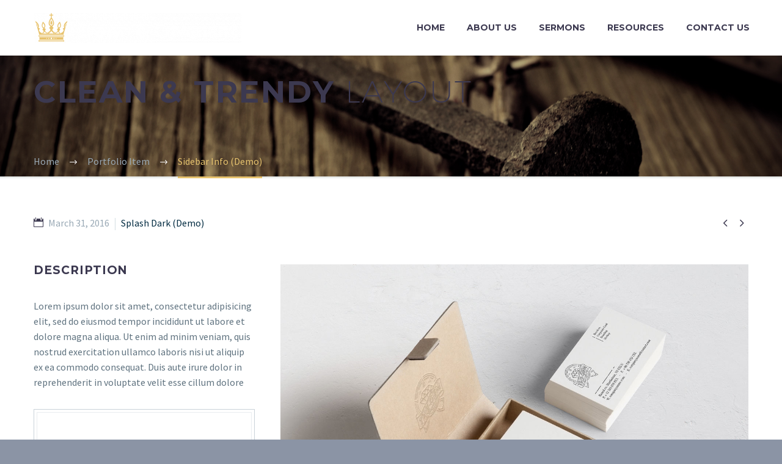

--- FILE ---
content_type: text/html; charset=UTF-8
request_url: https://www.crowncovenantchurch.org/pf/sidebar-info-8/
body_size: 13786
content:
<!DOCTYPE html>
<!--[if IE 7]>
<html class="ie ie7" lang="en-US" xmlns:og="http://ogp.me/ns#" xmlns:fb="http://ogp.me/ns/fb#">
<![endif]-->
<!--[if IE 8]>
<html class="ie ie8" lang="en-US" xmlns:og="http://ogp.me/ns#" xmlns:fb="http://ogp.me/ns/fb#">
<![endif]-->
<!--[if !(IE 7) | !(IE 8) ]><!-->
<html lang="en-US" xmlns:og="http://ogp.me/ns#" xmlns:fb="http://ogp.me/ns/fb#">
<!--<![endif]-->
<head>
	<meta charset="UTF-8">
	<meta name="viewport" content="width=device-width, initial-scale=1.0" />
	<link rel="profile" href="http://gmpg.org/xfn/11">
	<link rel="pingback" href="https://www.crowncovenantchurch.org/xmlrpc.php">
	<style>.tgpli-background-inited { background-image: none !important; }img[data-tgpli-image-inited] { display:none !important;visibility:hidden !important; }</style>        <script type="text/javascript">
            window.tgpLazyItemsOptions = {
                visibilityOffset: 80,
                desktopEnable: true,
                mobileEnable: true            };
            window.tgpQueue = {
                nodes: [],
                add: function(id, data) {
                    data = data || {};
                    if (window.tgpLazyItems !== undefined) {
                        if (this.nodes.length > 0) {
                            window.tgpLazyItems.addNodes(this.flushNodes());
                        }
                        window.tgpLazyItems.addNode({
                            node: document.getElementById(id),
                            data: data
                        });
                    } else {
                        this.nodes.push({
                            node: document.getElementById(id),
                            data: data
                        });
                    }
                },
                flushNodes: function() {
                    return this.nodes.splice(0, this.nodes.length);
                }
            };
        </script>
        <script type="text/javascript" async src="https://www.crowncovenantchurch.org/wp-content/themes/thegem/js/thegem-pagespeed-lazy-items.js"></script><title>Sidebar Info (Demo) &#8211; Crown &amp; Covenant Reformed Presbyterian Church</title>
<meta name='robots' content='max-image-preview:large' />
<link rel='dns-prefetch' href='//static.esvmedia.org' />
<link rel='dns-prefetch' href='//fonts.googleapis.com' />
<link rel="alternate" type="application/rss+xml" title="Crown &amp; Covenant Reformed Presbyterian Church &raquo; Feed" href="https://www.crowncovenantchurch.org/feed/" />
<link rel="alternate" type="application/rss+xml" title="Crown &amp; Covenant Reformed Presbyterian Church &raquo; Comments Feed" href="https://www.crowncovenantchurch.org/comments/feed/" />
<script type="text/javascript">
/* <![CDATA[ */
window._wpemojiSettings = {"baseUrl":"https:\/\/s.w.org\/images\/core\/emoji\/15.0.3\/72x72\/","ext":".png","svgUrl":"https:\/\/s.w.org\/images\/core\/emoji\/15.0.3\/svg\/","svgExt":".svg","source":{"concatemoji":"https:\/\/www.crowncovenantchurch.org\/wp-includes\/js\/wp-emoji-release.min.js?ver=6.6.4"}};
/*! This file is auto-generated */
!function(i,n){var o,s,e;function c(e){try{var t={supportTests:e,timestamp:(new Date).valueOf()};sessionStorage.setItem(o,JSON.stringify(t))}catch(e){}}function p(e,t,n){e.clearRect(0,0,e.canvas.width,e.canvas.height),e.fillText(t,0,0);var t=new Uint32Array(e.getImageData(0,0,e.canvas.width,e.canvas.height).data),r=(e.clearRect(0,0,e.canvas.width,e.canvas.height),e.fillText(n,0,0),new Uint32Array(e.getImageData(0,0,e.canvas.width,e.canvas.height).data));return t.every(function(e,t){return e===r[t]})}function u(e,t,n){switch(t){case"flag":return n(e,"\ud83c\udff3\ufe0f\u200d\u26a7\ufe0f","\ud83c\udff3\ufe0f\u200b\u26a7\ufe0f")?!1:!n(e,"\ud83c\uddfa\ud83c\uddf3","\ud83c\uddfa\u200b\ud83c\uddf3")&&!n(e,"\ud83c\udff4\udb40\udc67\udb40\udc62\udb40\udc65\udb40\udc6e\udb40\udc67\udb40\udc7f","\ud83c\udff4\u200b\udb40\udc67\u200b\udb40\udc62\u200b\udb40\udc65\u200b\udb40\udc6e\u200b\udb40\udc67\u200b\udb40\udc7f");case"emoji":return!n(e,"\ud83d\udc26\u200d\u2b1b","\ud83d\udc26\u200b\u2b1b")}return!1}function f(e,t,n){var r="undefined"!=typeof WorkerGlobalScope&&self instanceof WorkerGlobalScope?new OffscreenCanvas(300,150):i.createElement("canvas"),a=r.getContext("2d",{willReadFrequently:!0}),o=(a.textBaseline="top",a.font="600 32px Arial",{});return e.forEach(function(e){o[e]=t(a,e,n)}),o}function t(e){var t=i.createElement("script");t.src=e,t.defer=!0,i.head.appendChild(t)}"undefined"!=typeof Promise&&(o="wpEmojiSettingsSupports",s=["flag","emoji"],n.supports={everything:!0,everythingExceptFlag:!0},e=new Promise(function(e){i.addEventListener("DOMContentLoaded",e,{once:!0})}),new Promise(function(t){var n=function(){try{var e=JSON.parse(sessionStorage.getItem(o));if("object"==typeof e&&"number"==typeof e.timestamp&&(new Date).valueOf()<e.timestamp+604800&&"object"==typeof e.supportTests)return e.supportTests}catch(e){}return null}();if(!n){if("undefined"!=typeof Worker&&"undefined"!=typeof OffscreenCanvas&&"undefined"!=typeof URL&&URL.createObjectURL&&"undefined"!=typeof Blob)try{var e="postMessage("+f.toString()+"("+[JSON.stringify(s),u.toString(),p.toString()].join(",")+"));",r=new Blob([e],{type:"text/javascript"}),a=new Worker(URL.createObjectURL(r),{name:"wpTestEmojiSupports"});return void(a.onmessage=function(e){c(n=e.data),a.terminate(),t(n)})}catch(e){}c(n=f(s,u,p))}t(n)}).then(function(e){for(var t in e)n.supports[t]=e[t],n.supports.everything=n.supports.everything&&n.supports[t],"flag"!==t&&(n.supports.everythingExceptFlag=n.supports.everythingExceptFlag&&n.supports[t]);n.supports.everythingExceptFlag=n.supports.everythingExceptFlag&&!n.supports.flag,n.DOMReady=!1,n.readyCallback=function(){n.DOMReady=!0}}).then(function(){return e}).then(function(){var e;n.supports.everything||(n.readyCallback(),(e=n.source||{}).concatemoji?t(e.concatemoji):e.wpemoji&&e.twemoji&&(t(e.twemoji),t(e.wpemoji)))}))}((window,document),window._wpemojiSettings);
/* ]]> */
</script>
<link rel='stylesheet' id='layerslider-css' href='https://www.crowncovenantchurch.org/wp-content/plugins/LayerSlider/assets/static/layerslider/css/layerslider.css?ver=7.0.7' type='text/css' media='all' />
<link rel='stylesheet' id='thegem-preloader-css' href='https://www.crowncovenantchurch.org/wp-content/themes/thegem/css/thegem-preloader.css?ver=6.6.4' type='text/css' media='all' />
<style id='thegem-preloader-inline-css' type='text/css'>

		body:not(.compose-mode) .gem-icon-style-gradient span,
		body:not(.compose-mode) .gem-icon .gem-icon-half-1,
		body:not(.compose-mode) .gem-icon .gem-icon-half-2 {
			opacity: 0 !important;
			}
</style>
<link rel='stylesheet' id='thegem-reset-css' href='https://www.crowncovenantchurch.org/wp-content/themes/thegem/css/thegem-reset.css?ver=6.6.4' type='text/css' media='all' />
<link rel='stylesheet' id='thegem-grid-css' href='https://www.crowncovenantchurch.org/wp-content/themes/thegem/css/thegem-grid.css?ver=6.6.4' type='text/css' media='all' />
<link rel='stylesheet' id='thegem-header-css' href='https://www.crowncovenantchurch.org/wp-content/themes/thegem/css/thegem-header.css?ver=6.6.4' type='text/css' media='all' />
<link rel='stylesheet' id='thegem-style-css' href='https://www.crowncovenantchurch.org/wp-content/themes/thegem/style.css?ver=6.6.4' type='text/css' media='all' />
<link rel='stylesheet' id='thegem-child-style-css' href='https://www.crowncovenantchurch.org/wp-content/themes/thegem-child/style.css?ver=6.6.4' type='text/css' media='all' />
<link rel='stylesheet' id='thegem-widgets-css' href='https://www.crowncovenantchurch.org/wp-content/themes/thegem/css/thegem-widgets.css?ver=6.6.4' type='text/css' media='all' />
<link rel='stylesheet' id='thegem-new-css-css' href='https://www.crowncovenantchurch.org/wp-content/themes/thegem/css/thegem-new-css.css?ver=6.6.4' type='text/css' media='all' />
<link rel='stylesheet' id='perevazka-css-css-css' href='https://www.crowncovenantchurch.org/wp-content/themes/thegem/css/thegem-perevazka-css.css?ver=6.6.4' type='text/css' media='all' />
<link rel='stylesheet' id='thegem-google-fonts-css' href='//fonts.googleapis.com/css?family=Source+Sans+Pro%3A200%2C200italic%2C300%2C300italic%2C400%2C400italic%2C600%2C600italic%2C700%2C700italic%2C900%2C900italic%7CMontserrat%3A100%2C100italic%2C200%2C200italic%2C300%2C300italic%2C400%2C400italic%2C500%2C500italic%2C600%2C600italic%2C700%2C700italic%2C800%2C800italic%2C900%2C900italic&#038;subset=cyrillic%2Ccyrillic-ext%2Cgreek%2Cgreek-ext%2Clatin%2Clatin-ext%2Cvietnamese&#038;ver=6.6.4' type='text/css' media='all' />
<link rel='stylesheet' id='thegem-custom-css' href='https://www.crowncovenantchurch.org/wp-content/themes/thegem-child/css/custom-4c8FHrlP.css?ver=6.6.4' type='text/css' media='all' />
<style id='thegem-custom-inline-css' type='text/css'>
#page-title {background-image: url('http://ccrpc.thingsyousaytous.com/wp-content/uploads/2016/02/ARCHITECTURE.png');background-color: #000000FF;background-repeat: no-repeat;background-position-x: center;background-position-y: center;background-size: cover;padding-top: 24px;padding-bottom: 104px;}#page-title h1,#page-title .title-rich-content {color: #ffffff;}.page-title-excerpt {color: #ffffff;margin-top: 18px;}#page-title .page-title-title {}.page-title-inner,body .breadcrumbs{padding-left: 0px;padding-right: 0px;}body .breadcrumbs,body .breadcrumbs a,body .bc-devider:before {color: #FFFFFFFF;}body .breadcrumbs .current {	color: #E7C36EFF;	border-bottom: 3px solid #E7C36EFF;}body .breadcrumbs a:hover {	color: #E7C36EFF;}body .page-title-block .breadcrumbs-container{	text-align: left;}.page-breadcrumbs ul li a,.page-breadcrumbs ul li:not(:last-child):after{	color: #99A9B5FF;}.page-breadcrumbs ul li{	color: #3C3950FF;}.page-breadcrumbs ul li a:hover{	color: #3C3950FF;}.block-content {padding-top: 135px;}.block-content:last-of-type {padding-bottom: 110px;}#top-area {	display: block;}@media (max-width: 991px) {#page-title {padding-top: 24px;padding-bottom: 104px;}.page-title-inner, body .breadcrumbs{padding-left: 0px;padding-right: 0px;}.page-title-excerpt {margin-top: 18px;}#page-title .page-title-title {margin-top: 0px;}.block-content {}.block-content:last-of-type {}#top-area {	display: block;}}@media (max-width: 767px) {#page-title {padding-top: 24px;padding-bottom: 104px;}.page-title-inner,body .breadcrumbs{padding-left: 0px;padding-right: 0px;}.page-title-excerpt {margin-top: 18px;}#page-title .page-title-title {margin-top: 0px;}.block-content {}.block-content:last-of-type {}#top-area {	display: block;}}
</style>
<link rel='stylesheet' id='js_composer_front-css' href='https://www.crowncovenantchurch.org/wp-content/plugins/js_composer/assets/css/js_composer.min.css?ver=6.7.0' type='text/css' media='all' />
<link rel='stylesheet' id='thegem-additional-blog-1-css' href='https://www.crowncovenantchurch.org/wp-content/themes/thegem/css/thegem-additional-blog-1.css?ver=6.6.4' type='text/css' media='all' />
<link rel='stylesheet' id='jquery-fancybox-css' href='https://www.crowncovenantchurch.org/wp-content/themes/thegem/js/fancyBox/jquery.fancybox.min.css?ver=6.6.4' type='text/css' media='all' />
<link rel='stylesheet' id='thegem-vc_elements-css' href='https://www.crowncovenantchurch.org/wp-content/themes/thegem/css/thegem-vc_elements.css?ver=6.6.4' type='text/css' media='all' />
<style id='wp-emoji-styles-inline-css' type='text/css'>

	img.wp-smiley, img.emoji {
		display: inline !important;
		border: none !important;
		box-shadow: none !important;
		height: 1em !important;
		width: 1em !important;
		margin: 0 0.07em !important;
		vertical-align: -0.1em !important;
		background: none !important;
		padding: 0 !important;
	}
</style>
<link rel='stylesheet' id='wp-block-library-css' href='https://www.crowncovenantchurch.org/wp-includes/css/dist/block-library/style.min.css?ver=6.6.4' type='text/css' media='all' />
<style id='classic-theme-styles-inline-css' type='text/css'>
/*! This file is auto-generated */
.wp-block-button__link{color:#fff;background-color:#32373c;border-radius:9999px;box-shadow:none;text-decoration:none;padding:calc(.667em + 2px) calc(1.333em + 2px);font-size:1.125em}.wp-block-file__button{background:#32373c;color:#fff;text-decoration:none}
</style>
<style id='global-styles-inline-css' type='text/css'>
:root{--wp--preset--aspect-ratio--square: 1;--wp--preset--aspect-ratio--4-3: 4/3;--wp--preset--aspect-ratio--3-4: 3/4;--wp--preset--aspect-ratio--3-2: 3/2;--wp--preset--aspect-ratio--2-3: 2/3;--wp--preset--aspect-ratio--16-9: 16/9;--wp--preset--aspect-ratio--9-16: 9/16;--wp--preset--color--black: #000000;--wp--preset--color--cyan-bluish-gray: #abb8c3;--wp--preset--color--white: #ffffff;--wp--preset--color--pale-pink: #f78da7;--wp--preset--color--vivid-red: #cf2e2e;--wp--preset--color--luminous-vivid-orange: #ff6900;--wp--preset--color--luminous-vivid-amber: #fcb900;--wp--preset--color--light-green-cyan: #7bdcb5;--wp--preset--color--vivid-green-cyan: #00d084;--wp--preset--color--pale-cyan-blue: #8ed1fc;--wp--preset--color--vivid-cyan-blue: #0693e3;--wp--preset--color--vivid-purple: #9b51e0;--wp--preset--gradient--vivid-cyan-blue-to-vivid-purple: linear-gradient(135deg,rgba(6,147,227,1) 0%,rgb(155,81,224) 100%);--wp--preset--gradient--light-green-cyan-to-vivid-green-cyan: linear-gradient(135deg,rgb(122,220,180) 0%,rgb(0,208,130) 100%);--wp--preset--gradient--luminous-vivid-amber-to-luminous-vivid-orange: linear-gradient(135deg,rgba(252,185,0,1) 0%,rgba(255,105,0,1) 100%);--wp--preset--gradient--luminous-vivid-orange-to-vivid-red: linear-gradient(135deg,rgba(255,105,0,1) 0%,rgb(207,46,46) 100%);--wp--preset--gradient--very-light-gray-to-cyan-bluish-gray: linear-gradient(135deg,rgb(238,238,238) 0%,rgb(169,184,195) 100%);--wp--preset--gradient--cool-to-warm-spectrum: linear-gradient(135deg,rgb(74,234,220) 0%,rgb(151,120,209) 20%,rgb(207,42,186) 40%,rgb(238,44,130) 60%,rgb(251,105,98) 80%,rgb(254,248,76) 100%);--wp--preset--gradient--blush-light-purple: linear-gradient(135deg,rgb(255,206,236) 0%,rgb(152,150,240) 100%);--wp--preset--gradient--blush-bordeaux: linear-gradient(135deg,rgb(254,205,165) 0%,rgb(254,45,45) 50%,rgb(107,0,62) 100%);--wp--preset--gradient--luminous-dusk: linear-gradient(135deg,rgb(255,203,112) 0%,rgb(199,81,192) 50%,rgb(65,88,208) 100%);--wp--preset--gradient--pale-ocean: linear-gradient(135deg,rgb(255,245,203) 0%,rgb(182,227,212) 50%,rgb(51,167,181) 100%);--wp--preset--gradient--electric-grass: linear-gradient(135deg,rgb(202,248,128) 0%,rgb(113,206,126) 100%);--wp--preset--gradient--midnight: linear-gradient(135deg,rgb(2,3,129) 0%,rgb(40,116,252) 100%);--wp--preset--font-size--small: 13px;--wp--preset--font-size--medium: 20px;--wp--preset--font-size--large: 36px;--wp--preset--font-size--x-large: 42px;--wp--preset--spacing--20: 0.44rem;--wp--preset--spacing--30: 0.67rem;--wp--preset--spacing--40: 1rem;--wp--preset--spacing--50: 1.5rem;--wp--preset--spacing--60: 2.25rem;--wp--preset--spacing--70: 3.38rem;--wp--preset--spacing--80: 5.06rem;--wp--preset--shadow--natural: 6px 6px 9px rgba(0, 0, 0, 0.2);--wp--preset--shadow--deep: 12px 12px 50px rgba(0, 0, 0, 0.4);--wp--preset--shadow--sharp: 6px 6px 0px rgba(0, 0, 0, 0.2);--wp--preset--shadow--outlined: 6px 6px 0px -3px rgba(255, 255, 255, 1), 6px 6px rgba(0, 0, 0, 1);--wp--preset--shadow--crisp: 6px 6px 0px rgba(0, 0, 0, 1);}:where(.is-layout-flex){gap: 0.5em;}:where(.is-layout-grid){gap: 0.5em;}body .is-layout-flex{display: flex;}.is-layout-flex{flex-wrap: wrap;align-items: center;}.is-layout-flex > :is(*, div){margin: 0;}body .is-layout-grid{display: grid;}.is-layout-grid > :is(*, div){margin: 0;}:where(.wp-block-columns.is-layout-flex){gap: 2em;}:where(.wp-block-columns.is-layout-grid){gap: 2em;}:where(.wp-block-post-template.is-layout-flex){gap: 1.25em;}:where(.wp-block-post-template.is-layout-grid){gap: 1.25em;}.has-black-color{color: var(--wp--preset--color--black) !important;}.has-cyan-bluish-gray-color{color: var(--wp--preset--color--cyan-bluish-gray) !important;}.has-white-color{color: var(--wp--preset--color--white) !important;}.has-pale-pink-color{color: var(--wp--preset--color--pale-pink) !important;}.has-vivid-red-color{color: var(--wp--preset--color--vivid-red) !important;}.has-luminous-vivid-orange-color{color: var(--wp--preset--color--luminous-vivid-orange) !important;}.has-luminous-vivid-amber-color{color: var(--wp--preset--color--luminous-vivid-amber) !important;}.has-light-green-cyan-color{color: var(--wp--preset--color--light-green-cyan) !important;}.has-vivid-green-cyan-color{color: var(--wp--preset--color--vivid-green-cyan) !important;}.has-pale-cyan-blue-color{color: var(--wp--preset--color--pale-cyan-blue) !important;}.has-vivid-cyan-blue-color{color: var(--wp--preset--color--vivid-cyan-blue) !important;}.has-vivid-purple-color{color: var(--wp--preset--color--vivid-purple) !important;}.has-black-background-color{background-color: var(--wp--preset--color--black) !important;}.has-cyan-bluish-gray-background-color{background-color: var(--wp--preset--color--cyan-bluish-gray) !important;}.has-white-background-color{background-color: var(--wp--preset--color--white) !important;}.has-pale-pink-background-color{background-color: var(--wp--preset--color--pale-pink) !important;}.has-vivid-red-background-color{background-color: var(--wp--preset--color--vivid-red) !important;}.has-luminous-vivid-orange-background-color{background-color: var(--wp--preset--color--luminous-vivid-orange) !important;}.has-luminous-vivid-amber-background-color{background-color: var(--wp--preset--color--luminous-vivid-amber) !important;}.has-light-green-cyan-background-color{background-color: var(--wp--preset--color--light-green-cyan) !important;}.has-vivid-green-cyan-background-color{background-color: var(--wp--preset--color--vivid-green-cyan) !important;}.has-pale-cyan-blue-background-color{background-color: var(--wp--preset--color--pale-cyan-blue) !important;}.has-vivid-cyan-blue-background-color{background-color: var(--wp--preset--color--vivid-cyan-blue) !important;}.has-vivid-purple-background-color{background-color: var(--wp--preset--color--vivid-purple) !important;}.has-black-border-color{border-color: var(--wp--preset--color--black) !important;}.has-cyan-bluish-gray-border-color{border-color: var(--wp--preset--color--cyan-bluish-gray) !important;}.has-white-border-color{border-color: var(--wp--preset--color--white) !important;}.has-pale-pink-border-color{border-color: var(--wp--preset--color--pale-pink) !important;}.has-vivid-red-border-color{border-color: var(--wp--preset--color--vivid-red) !important;}.has-luminous-vivid-orange-border-color{border-color: var(--wp--preset--color--luminous-vivid-orange) !important;}.has-luminous-vivid-amber-border-color{border-color: var(--wp--preset--color--luminous-vivid-amber) !important;}.has-light-green-cyan-border-color{border-color: var(--wp--preset--color--light-green-cyan) !important;}.has-vivid-green-cyan-border-color{border-color: var(--wp--preset--color--vivid-green-cyan) !important;}.has-pale-cyan-blue-border-color{border-color: var(--wp--preset--color--pale-cyan-blue) !important;}.has-vivid-cyan-blue-border-color{border-color: var(--wp--preset--color--vivid-cyan-blue) !important;}.has-vivid-purple-border-color{border-color: var(--wp--preset--color--vivid-purple) !important;}.has-vivid-cyan-blue-to-vivid-purple-gradient-background{background: var(--wp--preset--gradient--vivid-cyan-blue-to-vivid-purple) !important;}.has-light-green-cyan-to-vivid-green-cyan-gradient-background{background: var(--wp--preset--gradient--light-green-cyan-to-vivid-green-cyan) !important;}.has-luminous-vivid-amber-to-luminous-vivid-orange-gradient-background{background: var(--wp--preset--gradient--luminous-vivid-amber-to-luminous-vivid-orange) !important;}.has-luminous-vivid-orange-to-vivid-red-gradient-background{background: var(--wp--preset--gradient--luminous-vivid-orange-to-vivid-red) !important;}.has-very-light-gray-to-cyan-bluish-gray-gradient-background{background: var(--wp--preset--gradient--very-light-gray-to-cyan-bluish-gray) !important;}.has-cool-to-warm-spectrum-gradient-background{background: var(--wp--preset--gradient--cool-to-warm-spectrum) !important;}.has-blush-light-purple-gradient-background{background: var(--wp--preset--gradient--blush-light-purple) !important;}.has-blush-bordeaux-gradient-background{background: var(--wp--preset--gradient--blush-bordeaux) !important;}.has-luminous-dusk-gradient-background{background: var(--wp--preset--gradient--luminous-dusk) !important;}.has-pale-ocean-gradient-background{background: var(--wp--preset--gradient--pale-ocean) !important;}.has-electric-grass-gradient-background{background: var(--wp--preset--gradient--electric-grass) !important;}.has-midnight-gradient-background{background: var(--wp--preset--gradient--midnight) !important;}.has-small-font-size{font-size: var(--wp--preset--font-size--small) !important;}.has-medium-font-size{font-size: var(--wp--preset--font-size--medium) !important;}.has-large-font-size{font-size: var(--wp--preset--font-size--large) !important;}.has-x-large-font-size{font-size: var(--wp--preset--font-size--x-large) !important;}
:where(.wp-block-post-template.is-layout-flex){gap: 1.25em;}:where(.wp-block-post-template.is-layout-grid){gap: 1.25em;}
:where(.wp-block-columns.is-layout-flex){gap: 2em;}:where(.wp-block-columns.is-layout-grid){gap: 2em;}
:root :where(.wp-block-pullquote){font-size: 1.5em;line-height: 1.6;}
</style>
<link rel='stylesheet' id='contact-form-7-css' href='https://www.crowncovenantchurch.org/wp-content/plugins/contact-form-7/includes/css/styles.css?ver=6.1.4' type='text/css' media='all' />
<link rel='stylesheet' id='usa-vc-animate-styles-css' href='https://www.crowncovenantchurch.org/wp-content/plugins/ultimate-searchable-accordion-vc-addon/assets/css/animate.css?ver=1.0.8' type='text/css' media='all' />
<link rel='stylesheet' id='usa-vc-font-awesome-styles-css' href='https://www.crowncovenantchurch.org/wp-content/plugins/ultimate-searchable-accordion-vc-addon/assets/css/font-awesome.min.css?ver=1.0.8' type='text/css' media='all' />
<link rel='stylesheet' id='usa-vc-accordion-styles-css' href='https://www.crowncovenantchurch.org/wp-content/plugins/ultimate-searchable-accordion-vc-addon/assets/css/styles.css?ver=1.0.8' type='text/css' media='all' />
<link rel='stylesheet' id='thegem-gdpr-css' href='https://www.crowncovenantchurch.org/wp-content/plugins/thegem-elements/inc/gdpr/assets/css/public.css?ver=1.0' type='text/css' media='all' />
<link rel='stylesheet' id='thegem_js_composer_front-css' href='https://www.crowncovenantchurch.org/wp-content/themes/thegem/css/thegem-js_composer_columns.css?ver=6.6.4' type='text/css' media='all' />
<script type="text/javascript">window.customMegaMenuSettings = [
		{
			menuItem: 21,
			urls: [/^\/thegem\/(shop|product\-category|cart|checkout|my\-account)\/.*$/],
			data: {
				backgroundImage: 'url(http://ccrpc.thingsyousaytous.com/wp-content/uploads/2016/03/2-27.jpg)',
				backgroundPosition: 'right top',
				style: 'grid',
				masonry: true,
				padding: '0px 581px 0px 0px',
                                borderRight: '0'
			}
		}
	];</script><script type="text/javascript">function fullHeightRow() {
			var fullHeight,
				offsetTop,
				element = document.getElementsByClassName('vc_row-o-full-height')[0];
			if (element) {
				fullHeight = window.innerHeight;
				offsetTop = window.pageYOffset + element.getBoundingClientRect().top;
				if (offsetTop < fullHeight) {
					fullHeight = 100 - offsetTop / (fullHeight / 100);
					element.style.minHeight = fullHeight + 'vh'
				}
			}
		}
		fullHeightRow();</script><!--[if lt IE 9]>
<script type="text/javascript" src="https://www.crowncovenantchurch.org/wp-content/themes/thegem/js/html5.js?ver=3.7.3" id="html5-js"></script>
<![endif]-->
<script type="text/javascript" src="https://www.crowncovenantchurch.org/wp-includes/js/jquery/jquery.min.js?ver=3.7.1" id="jquery-core-js"></script>
<script type="text/javascript" src="https://www.crowncovenantchurch.org/wp-includes/js/jquery/jquery-migrate.min.js?ver=3.4.1" id="jquery-migrate-js"></script>
<meta name="generator" content="Powered by LayerSlider 7.0.7 - Multi-Purpose, Responsive, Parallax, Mobile-Friendly Slider Plugin for WordPress." />
<!-- LayerSlider updates and docs at: https://layerslider.com -->
<link rel="https://api.w.org/" href="https://www.crowncovenantchurch.org/wp-json/" /><link rel="EditURI" type="application/rsd+xml" title="RSD" href="https://www.crowncovenantchurch.org/xmlrpc.php?rsd" />
<meta name="generator" content="WordPress 6.6.4" />
<link rel="canonical" href="https://www.crowncovenantchurch.org/pf/sidebar-info-8/" />
<link rel='shortlink' href='https://www.crowncovenantchurch.org/?p=18248' />
<link rel="alternate" title="oEmbed (JSON)" type="application/json+oembed" href="https://www.crowncovenantchurch.org/wp-json/oembed/1.0/embed?url=https%3A%2F%2Fwww.crowncovenantchurch.org%2Fpf%2Fsidebar-info-8%2F" />
<link rel="alternate" title="oEmbed (XML)" type="text/xml+oembed" href="https://www.crowncovenantchurch.org/wp-json/oembed/1.0/embed?url=https%3A%2F%2Fwww.crowncovenantchurch.org%2Fpf%2Fsidebar-info-8%2F&#038;format=xml" />
<style type="text/css">.recentcomments a{display:inline !important;padding:0 !important;margin:0 !important;}</style><meta name="generator" content="Powered by WPBakery Page Builder - drag and drop page builder for WordPress."/>
<link rel="icon" href="http://crowncovenantchurch.org/wp-content/uploads/2022/02/fav-icon.jpg" sizes="32x32" />
<link rel="icon" href="http://crowncovenantchurch.org/wp-content/uploads/2022/02/fav-icon.jpg" sizes="192x192" />
<link rel="apple-touch-icon" href="http://crowncovenantchurch.org/wp-content/uploads/2022/02/fav-icon.jpg" />
<meta name="msapplication-TileImage" content="http://crowncovenantchurch.org/wp-content/uploads/2022/02/fav-icon.jpg" />
<script>if(document.querySelector('[data-type="vc_custom-css"]')) {document.head.appendChild(document.querySelector('[data-type="vc_custom-css"]'));}</script><style type="text/css" data-type="vc_custom-css">.page-title-block .breadcrumbs-container {
    position: absolute;
    bottom: -3px;
    left: 0;
    width: 100%;
}
.page-title-block {
       border-bottom: 3px solid #eaedec;
}

.bc-devider:before {
    color: #5f727f;
}
.breadcrumbs span {
    color: #99a9b5;
}
.breadcrumbs .current {
    color: #3c3950;
    padding-bottom: 12px;
    border-bottom: 3px solid #3c3950;
}

a.socials-item i {
    color: #c9d1d8 !important;
}
.block-content {
    padding: 85px 0 100px;
}
.team-person {
    background-color: transparent;
    border: 1px solid #dfe5e8;
}
.team-person-phone.title-h6,
.team-person-name.styled-subtitle {
    color:#3c3950;
}</style><style type="text/css" data-type="vc_shortcodes-custom-css">.vc_custom_1455874173119{margin-top: -5px !important;}.vc_custom_1455717420483{margin-top: 0px !important;margin-bottom: 0px !important;}.vc_custom_1455717436877{margin-top: 0px !important;margin-bottom: 0px !important;padding-top: 0px !important;padding-bottom: 0px !important;}</style><noscript><style> .wpb_animate_when_almost_visible { opacity: 1; }</style></noscript>
<meta property="og:title" content="Sidebar Info (Demo)"/>
<meta property="og:description" content="Clean elegant portfolio page for multi-purpose"/>
<meta property="og:site_name" content="Crown &amp; Covenant Reformed Presbyterian Church"/>
<meta property="og:type" content="article"/>
<meta property="og:url" content="https://www.crowncovenantchurch.org/pf/sidebar-info-8/"/>
<meta property="og:image" content="https://www.crowncovenantchurch.org/wp-content/uploads/2016/03/16-9-thegem-blog-timeline-large.jpg"/>

<meta itemprop="name" content="Sidebar Info (Demo)"/>
<meta itemprop="description" content="Clean elegant portfolio page for multi-purpose"/>
<meta itemprop="image" content="https://www.crowncovenantchurch.org/wp-content/uploads/2016/03/16-9-thegem-blog-timeline-large.jpg"/>
		
<script src="https://kit.fontawesome.com/63f4df465c.js" crossorigin="anonymous"></script>


</head>


<body class="thegem_pf_item-template-default single single-thegem_pf_item postid-18248 wpb-js-composer js-comp-ver-6.7.0 vc_responsive">

	<script type="text/javascript">
		var gemSettings = {"isTouch":"","forcedLasyDisabled":"","tabletPortrait":"1","tabletLandscape":"","topAreaMobileDisable":"","parallaxDisabled":"","fillTopArea":"","themePath":"https:\/\/www.crowncovenantchurch.org\/wp-content\/themes\/thegem","rootUrl":"https:\/\/www.crowncovenantchurch.org","mobileEffectsEnabled":"","isRTL":""};
		(function() {
    function isTouchDevice() {
        return (('ontouchstart' in window) ||
            (navigator.MaxTouchPoints > 0) ||
            (navigator.msMaxTouchPoints > 0));
    }

    window.gemSettings.isTouch = isTouchDevice();

    function userAgentDetection() {
        var ua = navigator.userAgent.toLowerCase(),
        platform = navigator.platform.toLowerCase(),
        UA = ua.match(/(opera|ie|firefox|chrome|version)[\s\/:]([\w\d\.]+)?.*?(safari|version[\s\/:]([\w\d\.]+)|$)/) || [null, 'unknown', 0],
        mode = UA[1] == 'ie' && document.documentMode;

        window.gemBrowser = {
            name: (UA[1] == 'version') ? UA[3] : UA[1],
            version: UA[2],
            platform: {
                name: ua.match(/ip(?:ad|od|hone)/) ? 'ios' : (ua.match(/(?:webos|android)/) || platform.match(/mac|win|linux/) || ['other'])[0]
                }
        };
            }

    window.updateGemClientSize = function() {
        if (window.gemOptions == null || window.gemOptions == undefined) {
            window.gemOptions = {
                first: false,
                clientWidth: 0,
                clientHeight: 0,
                innerWidth: -1
            };
        }

        window.gemOptions.clientWidth = window.innerWidth || document.documentElement.clientWidth;
        if (document.body != null && !window.gemOptions.clientWidth) {
            window.gemOptions.clientWidth = document.body.clientWidth;
        }

        window.gemOptions.clientHeight = window.innerHeight || document.documentElement.clientHeight;
        if (document.body != null && !window.gemOptions.clientHeight) {
            window.gemOptions.clientHeight = document.body.clientHeight;
        }
    };

    window.updateGemInnerSize = function(width) {
        window.gemOptions.innerWidth = width != undefined ? width : (document.body != null ? document.body.clientWidth : 0);
    };

    userAgentDetection();
    window.updateGemClientSize(true);

    window.gemSettings.lasyDisabled = window.gemSettings.forcedLasyDisabled || (!window.gemSettings.mobileEffectsEnabled && (window.gemSettings.isTouch || window.gemOptions.clientWidth <= 800));
})();
		(function() {
    if (window.gemBrowser.name == 'safari') {
        try {
            var safariVersion = parseInt(window.gemBrowser.version);
        } catch(e) {
            var safariVersion = 0;
        }
        if (safariVersion >= 9) {
            window.gemSettings.parallaxDisabled = true;
            window.gemSettings.fillTopArea = true;
        }
    }
})();
		(function() {
    var fullwithData = {
        page: null,
        pageWidth: 0,
        pageOffset: {},
        fixVcRow: true,
        pagePaddingLeft: 0
    };

    function updateFullwidthData() {
        fullwithData.pageOffset = fullwithData.page.getBoundingClientRect();
        fullwithData.pageWidth = parseFloat(fullwithData.pageOffset.width);
        fullwithData.pagePaddingLeft = 0;

        if (fullwithData.page.className.indexOf('vertical-header') != -1) {
            fullwithData.pagePaddingLeft = 45;
            if (fullwithData.pageWidth >= 1600) {
                fullwithData.pagePaddingLeft = 360;
            }
            if (fullwithData.pageWidth < 980) {
                fullwithData.pagePaddingLeft = 0;
            }
        }
    }

    function gem_fix_fullwidth_position(element) {
        if (element == null) {
            return false;
        }

        if (fullwithData.page == null) {
            fullwithData.page = document.getElementById('page');
            updateFullwidthData();
        }

        /*if (fullwithData.pageWidth < 1170) {
            return false;
        }*/

        if (!fullwithData.fixVcRow) {
            return false;
        }

        if (element.previousElementSibling != null && element.previousElementSibling != undefined && element.previousElementSibling.className.indexOf('fullwidth-block') == -1) {
            var elementParentViewportOffset = element.previousElementSibling.getBoundingClientRect();
        } else {
            var elementParentViewportOffset = element.parentNode.getBoundingClientRect();
        }

        /*if (elementParentViewportOffset.top > window.gemOptions.clientHeight) {
            fullwithData.fixVcRow = false;
            return false;
        }*/

        if (element.className.indexOf('vc_row') != -1) {
            var elementMarginLeft = -21;
            var elementMarginRight = -21;
        } else {
            var elementMarginLeft = 0;
            var elementMarginRight = 0;
        }

        var offset = parseInt(fullwithData.pageOffset.left + 0.5) - parseInt((elementParentViewportOffset.left < 0 ? 0 : elementParentViewportOffset.left) + 0.5) - elementMarginLeft + fullwithData.pagePaddingLeft;
        var offsetKey = window.gemSettings.isRTL ? 'right' : 'left';

        element.style.position = 'relative';
        element.style[offsetKey] = offset + 'px';
        element.style.width = fullwithData.pageWidth - fullwithData.pagePaddingLeft + 'px';

        if (element.className.indexOf('vc_row') == -1) {
            element.setAttribute('data-fullwidth-updated', 1);
        }

        if (element.className.indexOf('vc_row') != -1 && !element.hasAttribute('data-vc-stretch-content')) {
            var el_full = element.parentNode.querySelector('.vc_row-full-width-before');
            var padding = -1 * offset;
            0 > padding && (padding = 0);
            var paddingRight = fullwithData.pageWidth - padding - el_full.offsetWidth + elementMarginLeft + elementMarginRight;
            0 > paddingRight && (paddingRight = 0);
            element.style.paddingLeft = padding + 'px';
            element.style.paddingRight = paddingRight + 'px';
        }
    }

    window.gem_fix_fullwidth_position = gem_fix_fullwidth_position;

    document.addEventListener('DOMContentLoaded', function() {
        var classes = [];

        if (window.gemSettings.isTouch) {
            document.body.classList.add('thegem-touch');
        }

        if (window.gemSettings.lasyDisabled && !window.gemSettings.forcedLasyDisabled) {
            document.body.classList.add('thegem-effects-disabled');
        }
    });

    if (window.gemSettings.parallaxDisabled) {
        var head  = document.getElementsByTagName('head')[0],
            link  = document.createElement('style');
        link.rel  = 'stylesheet';
        link.type = 'text/css';
        link.innerHTML = ".fullwidth-block.fullwidth-block-parallax-fixed .fullwidth-block-background { background-attachment: scroll !important; }";
        head.appendChild(link);
    }
})();

(function() {
    setTimeout(function() {
        var preloader = document.getElementById('page-preloader');
        if (preloader != null && preloader != undefined) {
            preloader.className += ' preloader-loaded';
        }
    }, window.pagePreloaderHideTime || 1000);
})();
	</script>
	


<div id="page" class="layout-fullwidth header-style-3">

			<a href="#page" class="scroll-top-button"></a>
	
	
		
		<div id="site-header-wrapper"  class="  " >
			
			
			<header id="site-header" class="site-header animated-header mobile-menu-layout-default" role="banner">
								
				<div class="header-background">
					<div class="container">
						<div class="header-main logo-position-left header-layout-default header-style-3">
																							<div class="site-title">
											<div class="site-logo" style="width:340px;">
			<a href="https://www.crowncovenantchurch.org/" rel="home">
									<span class="logo"><img src="https://www.crowncovenantchurch.org/wp-content/uploads/thegem-logos/logo_39b58bd8639274a8346fc930ecdc2b61_1x.png" srcset="https://www.crowncovenantchurch.org/wp-content/uploads/thegem-logos/logo_39b58bd8639274a8346fc930ecdc2b61_1x.png 1x,https://www.crowncovenantchurch.org/wp-content/uploads/thegem-logos/logo_39b58bd8639274a8346fc930ecdc2b61_2x.png 2x,https://www.crowncovenantchurch.org/wp-content/uploads/thegem-logos/logo_39b58bd8639274a8346fc930ecdc2b61_3x.png 3x" alt="Crown &amp; Covenant Reformed Presbyterian Church" style="width:340px;" class="tgp-exclude default"/><img src="https://www.crowncovenantchurch.org/wp-content/uploads/thegem-logos/logo_5d67312e9a4267d13530b5de6e13ec6a_1x.png" srcset="https://www.crowncovenantchurch.org/wp-content/uploads/thegem-logos/logo_5d67312e9a4267d13530b5de6e13ec6a_1x.png 1x,https://www.crowncovenantchurch.org/wp-content/uploads/thegem-logos/logo_5d67312e9a4267d13530b5de6e13ec6a_2x.png 2x,https://www.crowncovenantchurch.org/wp-content/uploads/thegem-logos/logo_5d67312e9a4267d13530b5de6e13ec6a_3x.png 3x" alt="Crown &amp; Covenant Reformed Presbyterian Church" style="width:280px;" class="tgp-exclude small"/></span>
							</a>
		</div>
										</div>
																											<nav id="primary-navigation" class="site-navigation primary-navigation" role="navigation">
											<button class="menu-toggle dl-trigger">Primary Menu<span class="menu-line-1"></span><span class="menu-line-2"></span><span class="menu-line-3"></span></button>																							<ul id="primary-menu" class="nav-menu styled no-responsive dl-menu"><li id="menu-item-24919" class="menu-item menu-item-type-post_type menu-item-object-page menu-item-home menu-item-24919 megamenu-first-element"><a href="https://www.crowncovenantchurch.org/">Home</a></li>
<li id="menu-item-24924" class="menu-item menu-item-type-custom menu-item-object-custom menu-item-has-children menu-item-parent menu-item-24924 megamenu-first-element"><a>About Us</a><span class="menu-item-parent-toggle"></span>
<ul class="sub-menu styled dl-submenu">
	<li id="menu-item-24922" class="menu-item menu-item-type-post_type menu-item-object-page menu-item-24922 megamenu-first-element"><a href="https://www.crowncovenantchurch.org/what-we-believe/">What We Believe</a></li>
	<li id="menu-item-24921" class="menu-item menu-item-type-post_type menu-item-object-page menu-item-24921 megamenu-first-element"><a href="https://www.crowncovenantchurch.org/family-integrated-worship/">Family Integrated Worship</a></li>
	<li id="menu-item-24920" class="menu-item menu-item-type-post_type menu-item-object-page menu-item-24920 megamenu-first-element"><a href="https://www.crowncovenantchurch.org/sunday-worship/">Sunday Worship</a></li>
</ul>
</li>
<li id="menu-item-25053" class="menu-item menu-item-type-post_type menu-item-object-page menu-item-25053 megamenu-first-element"><a href="https://www.crowncovenantchurch.org/sermons/">Sermons</a></li>
<li id="menu-item-25025" class="menu-item menu-item-type-custom menu-item-object-custom menu-item-has-children menu-item-parent menu-item-25025 megamenu-first-element"><a>Resources</a><span class="menu-item-parent-toggle"></span>
<ul class="sub-menu styled dl-submenu">
	<li id="menu-item-25026" class="menu-item menu-item-type-post_type menu-item-object-page menu-item-has-children menu-item-parent menu-item-25026 megamenu-first-element"><a href="https://www.crowncovenantchurch.org/reformed-theology/">Reformed Theology</a><span class="menu-item-parent-toggle"></span>
	<ul class="sub-menu styled dl-submenu">
		<li id="menu-item-25029" class="menu-item menu-item-type-post_type menu-item-object-page menu-item-25029 megamenu-first-element"><a href="https://www.crowncovenantchurch.org/reformed-theology/westminster-confession-of-faith/">Westminster Confession of Faith (WCF)</a></li>
		<li id="menu-item-25027" class="menu-item menu-item-type-post_type menu-item-object-page menu-item-25027 megamenu-first-element"><a href="https://www.crowncovenantchurch.org/reformed-theology/westminster-shorter-catechism/">Westminster Shorter Catechism</a></li>
		<li id="menu-item-25028" class="menu-item menu-item-type-post_type menu-item-object-page menu-item-25028 megamenu-first-element"><a href="https://www.crowncovenantchurch.org/reformed-theology/westminster-larger-catechism/">Westminster Larger Catechism</a></li>
	</ul>
</li>
	<li id="menu-item-25049" class="menu-item menu-item-type-post_type menu-item-object-page menu-item-25049 megamenu-first-element"><a href="https://www.crowncovenantchurch.org/dollar-noncents/">Dollar Noncents</a></li>
</ul>
</li>
<li id="menu-item-24923" class="menu-item menu-item-type-post_type menu-item-object-page menu-item-24923 megamenu-first-element"><a href="https://www.crowncovenantchurch.org/contact/">Contact Us</a></li>
</ul>																																</nav>
																														</div>
					</div>
				</div>
			</header><!-- #site-header -->
					</div><!-- #site-header-wrapper -->

	
	
	<div id="main" class="site-main page__top-shadow visible">

<div id="main-content" class="main-content">

<div id="page-title" class="page-title-block page-title-alignment-left page-title-style-1 has-background-image has-background-image">
						
						
						
						
						
						<div class="container"><div class="page-title-inner"><div class="page-title-title"><div class="title-rich-content"><div class="title-h1">Clean & Trendy <span class="light">Layout</span></div>
</div></div></div></div>
						<div class="breadcrumbs-container"><div class="container"><div class="breadcrumbs"><span><a href="https://www.crowncovenantchurch.org/" itemprop="url"><span itemprop="title">Home</span></a></span> <span class="divider"><span class="bc-devider"></span></span> <span><span itemprop="title">Portfolio Item</span></span> <span class="divider"><span class="bc-devider"></span></span> <span class="current">Sidebar Info (Demo)</span></div><!-- .breadcrumbs --></div></div>
					</div>
<div class="block-content">
	<div class="container">
		<div class="panel row">

			<div class="panel-center col-xs-12">
				<article id="post-18248" class="post-18248 thegem_pf_item type-thegem_pf_item status-publish has-post-thumbnail">

					<div class="entry-content post-content">
                        
						
							
						
							<div class="post-meta date-color">
								<div class="entry-meta single-post-meta clearfix gem-post-date">
									<div class="post-meta-right">
																					<span class="post-meta-navigation">
												<span class="post-meta-navigation-prev" title="Previous post"><a href="https://www.crowncovenantchurch.org/pf/web-project-12/" rel="prev">&#xe603;</a></span>																								<span class="post-meta-navigation-next" title="Next post"><a href="https://www.crowncovenantchurch.org/pf/futuristic-one-6/" rel="next">&#xe601;</a></span>											</span>
																			</div>
									<div class="post-meta-left">
																					<span class="post-meta-date">March 31, 2016</span>
																															<span
													class="sep"></span> <span
													class="post-meta-categories"><span class="gem-date-color">Splash Dark (Demo)</span></span>
																													</div>
																	</div><!-- .entry-meta -->
							</div>
						
						<div id="vc_row-697d26c941610" class="vc_row wpb_row vc_row-fluid thegem-custom-697d26c9415824572"><div class="wpb_column vc_column_container vc_col-sm-12 vc_col-lg-4 thegem-custom-697d26c948942843"><div class="vc_column-inner thegem-custom-inner-697d26c948946 vc_custom_1455874173119"><div class="wpb_wrapper thegem-custom-697d26c948942843">
	
		<div class="wpb_text_column wpb_content_element  thegem-vc-text thegem-custom-697d26c948edb1248"  >
			<div class="wpb_wrapper">
				<div class="title-h5">DESCRIPTION</div>

			</div>
		</div>
	
<div class="clearboth"></div><div class="gem-divider " style="margin-top: 30px;"></div>
	
		<div class="wpb_text_column wpb_content_element  thegem-vc-text thegem-custom-697d26c9491281101"  >
			<div class="wpb_wrapper">
				<p>Lorem ipsum dolor sit amet, consectetur adipisicing elit, sed do eiusmod tempor incididunt ut labore et dolore magna aliqua. Ut enim ad minim veniam, quis nostrud exercitation ullamco laboris nisi ut aliquip ex ea commodo consequat. Duis aute irure dolor in reprehenderit in voluptate velit esse cillum dolore</p>

			</div>
		</div>
	
<div class="clearboth"></div><div class="gem-divider " style="margin-top: 30px;"></div><div   class="gem-quote gem-quote-style-3 gem-quote-no-paddings" ><blockquote  >&#8230;Lorem ipsum dolor sit amet, consectetur adipisicing elit, sed do eiusmod tempor incididunt ut labore et dolore magna</blockquote></div><div class="clearboth"></div><div class="gem-divider " style="margin-top: -17px;"></div>
	
		<div class="wpb_text_column wpb_content_element  thegem-vc-text thegem-custom-697d26c9493212937"  >
			<div class="wpb_wrapper">
				<p>Lorem ipsum dolor sit amet, consectetur adipisicing elit, sed do eiusmod tempor incididunt ut labore et dolore magna aliqua. Ut enim ad minim veniam, quis nostrud exercitation ullamco laboris nisi ut aliquip ex ea commodo consequat.</p>

			</div>
		</div>
	
<div class="clearboth"></div><div class="gem-divider " style="margin-top: 50px;"></div>
	
		<div class="wpb_text_column wpb_content_element  thegem-vc-text thegem-custom-697d26c9494de2543"  >
			<div class="wpb_wrapper">
				<div class="title-h5">our team</div>

			</div>
		</div>
	
<div class="clearboth"></div><div class="gem-divider " style="margin-top: 50px;"></div><div class="clearboth"></div><div class="gem-divider " style="margin-top: 21px;"></div>
	
		<div class="wpb_text_column wpb_content_element  thegem-vc-text thegem-custom-697d26c949d9a9495"  >
			<div class="wpb_wrapper">
				<div class="title-h5">Diagram Title</div>

			</div>
		</div>
	
<div class="clearboth"></div><div class="gem-divider " style="margin-top: 31px;"></div>
	
		<div class="wpb_text_column wpb_content_element  thegem-vc-text thegem-custom-697d26c949f5d8302"  >
			<div class="wpb_wrapper">
				<p>Lorem ipsum dolor sit amet, consectetur adipisicing elit, sed do eiusmod tempor incididunt ut labore et dolore magna aliqua.</p>

			</div>
		</div>
	
<div class="clearboth"></div><div class="gem-divider " style="margin-top: 31px;"></div><div class="diagram-item"><div class="diagram-wrapper style-1"><div class="" ><div class="digram-line-box " ><div class="skill-element"><div class="skill-title">Databases </div><div class="clearfix"><div style="color:#464c5c" class="skill-amount">0%</div><div class="skill-line"><div data-amount="54" style="width: 0; background: #464c5c;"></div></div></div></div><div class="skill-element"><div class="skill-title">Programming </div><div class="clearfix"><div style="color:#6d747a" class="skill-amount">0%</div><div class="skill-line"><div data-amount="43" style="width: 0; background: #6d747a;"></div></div></div></div><div class="skill-element"><div class="skill-title">Usability </div><div class="clearfix"><div style="color:#8c8274" class="skill-amount">0%</div><div class="skill-line"><div data-amount="77" style="width: 0; background: #8c8274;"></div></div></div></div><div class="skill-element"><div class="skill-title">Design </div><div class="clearfix"><div style="color:#d2c6b4" class="skill-amount">0%</div><div class="skill-line"><div data-amount="56" style="width: 0; background: #d2c6b4;"></div></div></div></div></div></div></div></div></div></div></div><style>
.thegem-template-wrapper .wpb_wrapper.thegem-custom-697d26c948942843{display: flex !important;}.thegem-template-wrapper .wpb_wrapper.thegem-custom-697d26c948942843{align-items: center !important;}.thegem-template-wrapper .wpb_wrapper.thegem-custom-697d26c948942843{justify-content: flex-start !important;}.thegem-template-wrapper .wpb_wrapper.thegem-custom-697d26c948942843{flex-direction: row !important;}.thegem-template-wrapper .wpb_wrapper.thegem-custom-697d26c948942843{flex-wrap: wrap !important;}</style><div class="wpb_column vc_column_container vc_col-sm-12 vc_col-lg-8 thegem-custom-697d26c94a7483283"><div class="vc_column-inner thegem-custom-inner-697d26c94a74d "><div class="wpb_wrapper thegem-custom-697d26c94a7483283"><div class="vc_row wpb_row vc_inner vc_row-fluid vc_custom_1455717420483 custom-inner-column-697d26c94e408"><div class="wpb_column vc_column_container vc_col-sm-12"><div class="vc_column-inner thegem-custom-inner-697d26c950323 vc_custom_1455717436877"><div class="wpb_wrapper"><div class="centered-box gem-image-centered-box"><div class="gem-image gem-wrapbox gem-wrapbox-style-default gem-wrapbox-position-centered lazy-loading"  style=""><div class="gem-wrapbox-inner  lazy-loading-item"  data-ll-effect="move-up"><img decoding="async" class="gem-wrapbox-element img-responsive" data-tgpli-src="https://www.crowncovenantchurch.org/wp-content/uploads/2016/02/5-1.jpg" alt="" data-tgpli-inited data-tgpli-image-inited id="tgpli-697d26c954b09" /><script>window.tgpQueue.add('tgpli-697d26c954b09')</script><noscript><img decoding="async" class="gem-wrapbox-element img-responsive" src="https://www.crowncovenantchurch.org/wp-content/uploads/2016/02/5-1.jpg" alt=""/></noscript></div></div></div></div></div></div></div><div class="clearboth"></div><div class="gem-divider " style="margin-top: -31px;"></div><div class="centered-box gem-image-centered-box"><div class="gem-image gem-wrapbox gem-wrapbox-style-default gem-wrapbox-position-centered lazy-loading"  style=""><div class="gem-wrapbox-inner  lazy-loading-item"  data-ll-effect="move-up"><img decoding="async" class="gem-wrapbox-element img-responsive" data-tgpli-src="https://www.crowncovenantchurch.org/wp-content/uploads/2016/02/4-2.jpg" alt="" data-tgpli-inited data-tgpli-image-inited id="tgpli-697d26c954b54" /><script>window.tgpQueue.add('tgpli-697d26c954b54')</script><noscript><img decoding="async" class="gem-wrapbox-element img-responsive" src="https://www.crowncovenantchurch.org/wp-content/uploads/2016/02/4-2.jpg" alt=""/></noscript></div></div></div><div class="clearboth"></div><div class="gem-divider " style="margin-top: -30px;"></div><div class="centered-box gem-image-centered-box"><div class="gem-image gem-wrapbox gem-wrapbox-style-default gem-wrapbox-position-centered lazy-loading"  style=""><div class="gem-wrapbox-inner  lazy-loading-item"  data-ll-effect="move-up"><img decoding="async" class="gem-wrapbox-element img-responsive" data-tgpli-src="https://www.crowncovenantchurch.org/wp-content/uploads/2016/02/3-2.jpg" alt="" data-tgpli-inited data-tgpli-image-inited id="tgpli-697d26c954b64" /><script>window.tgpQueue.add('tgpli-697d26c954b64')</script><noscript><img decoding="async" class="gem-wrapbox-element img-responsive" src="https://www.crowncovenantchurch.org/wp-content/uploads/2016/02/3-2.jpg" alt=""/></noscript></div></div></div><div class="clearboth"></div><div class="gem-divider " style="margin-top: -31px;"></div><div class="centered-box gem-image-centered-box"><div class="gem-image gem-wrapbox gem-wrapbox-style-default gem-wrapbox-position-centered lazy-loading"  style=""><div class="gem-wrapbox-inner  lazy-loading-item"  data-ll-effect="move-up"><img decoding="async" class="gem-wrapbox-element img-responsive" data-tgpli-src="https://www.crowncovenantchurch.org/wp-content/uploads/2016/02/7-1.jpg" alt="" data-tgpli-inited data-tgpli-image-inited id="tgpli-697d26c954b72" /><script>window.tgpQueue.add('tgpli-697d26c954b72')</script><noscript><img decoding="async" class="gem-wrapbox-element img-responsive" src="https://www.crowncovenantchurch.org/wp-content/uploads/2016/02/7-1.jpg" alt=""/></noscript></div></div></div><div class="clearboth"></div><div class="gem-divider " style="margin-top: -31px;"></div><div class="centered-box gem-image-centered-box"><div class="gem-image gem-wrapbox gem-wrapbox-style-default gem-wrapbox-position-centered lazy-loading"  style=""><div class="gem-wrapbox-inner  lazy-loading-item"  data-ll-effect="move-up"><img decoding="async" class="gem-wrapbox-element img-responsive" data-tgpli-src="https://www.crowncovenantchurch.org/wp-content/uploads/2016/02/6-1.jpg" alt="" data-tgpli-inited data-tgpli-image-inited id="tgpli-697d26c954b7f" /><script>window.tgpQueue.add('tgpli-697d26c954b7f')</script><noscript><img decoding="async" class="gem-wrapbox-element img-responsive" src="https://www.crowncovenantchurch.org/wp-content/uploads/2016/02/6-1.jpg" alt=""/></noscript></div></div></div></div></div></div><style>
.thegem-template-wrapper .wpb_wrapper.thegem-custom-697d26c94a7483283{display: flex !important;}.thegem-template-wrapper .wpb_wrapper.thegem-custom-697d26c94a7483283{align-items: center !important;}.thegem-template-wrapper .wpb_wrapper.thegem-custom-697d26c94a7483283{justify-content: flex-start !important;}.thegem-template-wrapper .wpb_wrapper.thegem-custom-697d26c94a7483283{flex-direction: row !important;}.thegem-template-wrapper .wpb_wrapper.thegem-custom-697d26c94a7483283{flex-wrap: wrap !important;}</style></div>
					</div><!-- .entry-content -->

					
					
					
											<div class="portfolio-item-page-bottom clearfix">
															<div class="socials-colored socials-rounded">
									
	<div class="socials-sharing socials socials-colored-hover">
		<a class="socials-item" target="_blank" href="https://www.facebook.com/sharer/sharer.php?u=https%3A%2F%2Fwww.crowncovenantchurch.org%2Fpf%2Fsidebar-info-8%2F" title="Facebook"><i class="socials-item-icon facebook"></i></a>
		<a class="socials-item" target="_blank" href="https://twitter.com/intent/tweet?text=Sidebar+Info+%28Demo%29&#038;url=https%3A%2F%2Fwww.crowncovenantchurch.org%2Fpf%2Fsidebar-info-8%2F" title="Twitter"><i class="socials-item-icon twitter"></i></a>
		<a class="socials-item" target="_blank" href="https://pinterest.com/pin/create/button/?url=https%3A%2F%2Fwww.crowncovenantchurch.org%2Fpf%2Fsidebar-info-8%2F&#038;description=Sidebar+Info+%28Demo%29&#038;media=https%3A%2F%2Fwww.crowncovenantchurch.org%2Fwp-content%2Fuploads%2F2016%2F03%2F16-9-thegem-blog-timeline-large.jpg" title="Pinterest"><i class="socials-item-icon pinterest"></i></a>
		<a class="socials-item" target="_blank" href="http://tumblr.com/widgets/share/tool?canonicalUrl=https%3A%2F%2Fwww.crowncovenantchurch.org%2Fpf%2Fsidebar-info-8%2F" title="Tumblr"><i class="socials-item-icon tumblr"></i></a>
		<a class="socials-item" target="_blank" href="https://www.linkedin.com/shareArticle?mini=true&#038;url=https%3A%2F%2Fwww.crowncovenantchurch.org%2Fpf%2Fsidebar-info-8%2F&#038;title=Sidebar+Info+%28Demo%29&amp;summary=Clean+elegant+portfolio+page+for+multi-purpose" title="LinkedIn"><i class="socials-item-icon linkedin"></i></a>
		<a class="socials-item" target="_blank" href="https://www.reddit.com/submit?url=https%3A%2F%2Fwww.crowncovenantchurch.org%2Fpf%2Fsidebar-info-8%2F&#038;title=Sidebar+Info+%28Demo%29" title="Reddit"><i class="socials-item-icon reddit"></i></a>
	</div>

								</div>
																				</div>
													<div class="block-divider gem-default-divider"></div>
							<div class="block-navigation">
																	<div class="gem-button-container gem-button-position-left thegem-button-697d26c952db91047 block-portfolio-navigation-prev"  ><a class="gem-button gem-button-size-tiny gem-button-style-outline gem-button-text-weight-normal gem-button-border-2 gem-button-icon-position-left"data-ll-effect="drop-right-without-wrap" style="border-radius: 3px;border-color: #012B41;color: #012B41;" onmouseleave="this.style.borderColor='#012B41';this.style.backgroundColor='transparent';this.style.color='#012B41';" onmouseenter="this.style.backgroundColor='#012B41';this.style.color='#ffffff';" href="https://www.crowncovenantchurch.org/pf/web-project-12/" target="_self"><i class="gem-print-icon gem-icon-pack-thegem-icons gem-icon-prev "></i>Prev</a></div> 																									<div class="gem-button-container gem-button-position-right thegem-button-697d26c953212787 block-portfolio-navigation-next"  ><a class="gem-button gem-button-size-tiny gem-button-style-outline gem-button-text-weight-normal gem-button-border-2 gem-button-icon-position-right"data-ll-effect="drop-right-without-wrap" style="border-radius: 3px;border-color: #012B41;color: #012B41;" onmouseleave="this.style.borderColor='#012B41';this.style.backgroundColor='transparent';this.style.color='#012B41';" onmouseenter="this.style.backgroundColor='#012B41';this.style.color='#ffffff';" href="https://www.crowncovenantchurch.org/pf/futuristic-one-6/" target="_self">Next<i class="gem-print-icon gem-icon-pack-thegem-icons gem-icon-next "></i></a></div> 															</div>
											
					
				</article><!-- #post-## -->

			</div>

			
		</div>

	</div>
</div><!-- .block-content -->

</div><!-- #main-content -->


		</div><!-- #main -->
		<div id="lazy-loading-point"></div>

											
			
			<footer id="footer-nav" class="site-footer">
				<div class="container"><div class="row">

					<div class="col-md-3 col-md-push-9">
											</div>

					<div class="col-md-6"><div class="footer-site-info">© 2022 Crown &amp; Covenant Reformed Presbyterian Church - All rights reserved.</div>
					</div>

					<div class="col-md-3 col-md-pull-9"></div>

				</div></div>
			</footer><!-- #footer-nav -->
						
			</div><!-- #page -->

	
	<div class="gdpr-privacy-preferences">
	<div class="gdpr-privacy-preferences-box">
		<button class="btn-gdpr-privacy-preferences-close" type="button"></button>
		<form method="post" action="https://www.crowncovenantchurch.org/wp-admin/admin-post.php">
			<input type="hidden" name="action" value="thegem_gdpr_update_privacy_preferences">
			<input type="hidden" id="update-privacy-preferences-nonce" name="update-privacy-preferences-nonce" value="1f34cab845" /><input type="hidden" name="_wp_http_referer" value="/pf/sidebar-info-8/" />			<div class="gdpr-privacy-preferences-header">
				<div class="gdpr-privacy-preferences-title">Privacy Preferences</div>
			</div>
			<div class="gdpr-privacy-preferences-body">
				<div class="gdpr-privacy-preferences-text">When you visit our website, it may store information through your browser from specific services, usually in form of cookies. Here you can change your privacy preferences. Please note that blocking some types of cookies may impact your experience on our website and the services we offer.</div>
				<div class="gdpr-privacy-preferences-consents">
											<div class="gdpr-privacy-preferences-consent-item">
							<div class="gdpr-privacy-consent-param">
								<div class="gdpr-privacy-consent-title">Privacy Policy</div>
								<div class="gdpr-privacy-consent-description">You have read and agreed to our privacy policy</div>
							</div>
							<div class="gdpr-privacy-consent-value">
																	<div class="gdpr-privacy-consent-always-active">Required</div>
									<input name="consents[privacy-policy]" value="1" type="hidden">
															</div>
						</div>
									</div>
			</div>
			<div class="gdpr-privacy-preferences-footer">
				<button class="btn-gdpr-privacy-save-preferences" type="submit">Save Preferences</button>
				<div class="gdpr-privacy-preferences-footer-links">
														</div>
			</div>
		</form>
	</div>
</div><script type="text/html" id="wpb-modifications"></script><link rel='stylesheet' id='thegem-lazy-loading-animations-css' href='https://www.crowncovenantchurch.org/wp-content/themes/thegem/css/thegem-lazy-loading-animations.css?ver=6.6.4' type='text/css' media='all' />
<script type="text/javascript" src="https://www.crowncovenantchurch.org/wp-content/themes/thegem/js/thegem-form-elements.js?ver=6.6.4" id="thegem-form-elements-js"></script>
<script type="text/javascript" src="https://www.crowncovenantchurch.org/wp-content/themes/thegem/js/jquery.easing.js?ver=6.6.4" id="jquery-easing-js"></script>
<script type="text/javascript" src="https://www.crowncovenantchurch.org/wp-content/themes/thegem/js/SmoothScroll.js?ver=6.6.4" id="SmoothScroll-js"></script>
<script type="text/javascript" src="https://www.crowncovenantchurch.org/wp-content/themes/thegem/js/jquery.dlmenu.js?ver=6.6.4" id="jquery-dlmenu-js"></script>
<script type="text/javascript" id="thegem-menu-init-script-js-extra">
/* <![CDATA[ */
var thegem_dlmenu_settings = {"backLabel":"Back","showCurrentLabel":"Show this page"};
/* ]]> */
</script>
<script type="text/javascript" src="https://www.crowncovenantchurch.org/wp-content/themes/thegem/js/thegem-menu_init.js?ver=6.6.4" id="thegem-menu-init-script-js"></script>
<script type="text/javascript" src="https://www.crowncovenantchurch.org/wp-content/themes/thegem/js/thegem-header.js?ver=6.6.4" id="thegem-header-js"></script>
<script type="text/javascript" id="thegem-scripts-js-extra">
/* <![CDATA[ */
var thegem_scripts_data = {"ajax_url":"https:\/\/www.crowncovenantchurch.org\/wp-admin\/admin-ajax.php","ajax_nonce":"0521344328"};
/* ]]> */
</script>
<script type="text/javascript" src="https://www.crowncovenantchurch.org/wp-content/themes/thegem/js/functions.js?ver=6.6.4" id="thegem-scripts-js"></script>
<script type="text/javascript" src="https://www.crowncovenantchurch.org/wp-content/themes/thegem/js/fancyBox/jquery.mousewheel.pack.js?ver=6.6.4" id="jquery-mousewheel-js"></script>
<script type="text/javascript" src="https://www.crowncovenantchurch.org/wp-content/themes/thegem/js/fancyBox/jquery.fancybox.min.js?ver=6.6.4" id="jquery-fancybox-js"></script>
<script type="text/javascript" src="https://www.crowncovenantchurch.org/wp-content/themes/thegem/js/fancyBox/jquery.fancybox-init.js?ver=6.6.4" id="fancybox-init-script-js"></script>
<script type="text/javascript" src="https://www.crowncovenantchurch.org/wp-includes/js/dist/hooks.min.js?ver=2810c76e705dd1a53b18" id="wp-hooks-js"></script>
<script type="text/javascript" src="https://www.crowncovenantchurch.org/wp-includes/js/dist/i18n.min.js?ver=5e580eb46a90c2b997e6" id="wp-i18n-js"></script>
<script type="text/javascript" id="wp-i18n-js-after">
/* <![CDATA[ */
wp.i18n.setLocaleData( { 'text direction\u0004ltr': [ 'ltr' ] } );
/* ]]> */
</script>
<script type="text/javascript" src="https://www.crowncovenantchurch.org/wp-content/plugins/contact-form-7/includes/swv/js/index.js?ver=6.1.4" id="swv-js"></script>
<script type="text/javascript" id="contact-form-7-js-before">
/* <![CDATA[ */
var wpcf7 = {
    "api": {
        "root": "https:\/\/www.crowncovenantchurch.org\/wp-json\/",
        "namespace": "contact-form-7\/v1"
    }
};
/* ]]> */
</script>
<script type="text/javascript" src="https://www.crowncovenantchurch.org/wp-content/plugins/contact-form-7/includes/js/index.js?ver=6.1.4" id="contact-form-7-js"></script>
<script type="text/javascript" src="https://static.esvmedia.org/crossref/crossref.min.js?ver=6.6.4" id="esv-crossreference-tool-js"></script>
<script type="text/javascript" id="thegem-gdpr-js-extra">
/* <![CDATA[ */
var thegem_gdpr_options = {"consent_bar_cookie_name":"thegem_consent_bar"};
/* ]]> */
</script>
<script type="text/javascript" src="https://www.crowncovenantchurch.org/wp-content/plugins/thegem-elements/inc/gdpr/assets/js/public.js?ver=1.0" id="thegem-gdpr-js"></script>
<script type="text/javascript" src="https://www.google.com/recaptcha/api.js?render=6LdlALIeAAAAAHtzu7o3gzB1CCXGAGwwzKht9UKC&amp;ver=3.0" id="google-recaptcha-js"></script>
<script type="text/javascript" src="https://www.crowncovenantchurch.org/wp-includes/js/dist/vendor/wp-polyfill.min.js?ver=3.15.0" id="wp-polyfill-js"></script>
<script type="text/javascript" id="wpcf7-recaptcha-js-before">
/* <![CDATA[ */
var wpcf7_recaptcha = {
    "sitekey": "6LdlALIeAAAAAHtzu7o3gzB1CCXGAGwwzKht9UKC",
    "actions": {
        "homepage": "homepage",
        "contactform": "contactform"
    }
};
/* ]]> */
</script>
<script type="text/javascript" src="https://www.crowncovenantchurch.org/wp-content/plugins/contact-form-7/modules/recaptcha/index.js?ver=6.1.4" id="wpcf7-recaptcha-js"></script>
<script type="text/javascript" src="https://www.crowncovenantchurch.org/wp-content/plugins/js_composer/assets/js/dist/js_composer_front.min.js?ver=6.7.0" id="wpb_composer_front_js-js"></script>
<script type="text/javascript" src="https://www.crowncovenantchurch.org/wp-content/themes/thegem/js/diagram_line.js?ver=6.6.4" id="thegem-diagram-line-js"></script>
<script type="text/javascript" src="https://www.crowncovenantchurch.org/wp-content/themes/thegem/js/thegem-lazyLoading.js?ver=6.6.4" id="thegem-lazy-loading-js"></script>
		<div id="ajax-search-params" ></div>
		<script type="text/javascript">(function() {window.addEventListener("load",function(){var elem = document.getElementById("thegem-preloader-inline-css");setTimeout(function() { if (elem!==null && elem.parentNode!==null) elem.parentNode.removeChild(elem) }, 300); });})();</script></body>
</html>


--- FILE ---
content_type: text/html; charset=utf-8
request_url: https://www.google.com/recaptcha/api2/anchor?ar=1&k=6LdlALIeAAAAAHtzu7o3gzB1CCXGAGwwzKht9UKC&co=aHR0cHM6Ly93d3cuY3Jvd25jb3ZlbmFudGNodXJjaC5vcmc6NDQz&hl=en&v=N67nZn4AqZkNcbeMu4prBgzg&size=invisible&anchor-ms=20000&execute-ms=30000&cb=z1l0stvt8hfc
body_size: 48800
content:
<!DOCTYPE HTML><html dir="ltr" lang="en"><head><meta http-equiv="Content-Type" content="text/html; charset=UTF-8">
<meta http-equiv="X-UA-Compatible" content="IE=edge">
<title>reCAPTCHA</title>
<style type="text/css">
/* cyrillic-ext */
@font-face {
  font-family: 'Roboto';
  font-style: normal;
  font-weight: 400;
  font-stretch: 100%;
  src: url(//fonts.gstatic.com/s/roboto/v48/KFO7CnqEu92Fr1ME7kSn66aGLdTylUAMa3GUBHMdazTgWw.woff2) format('woff2');
  unicode-range: U+0460-052F, U+1C80-1C8A, U+20B4, U+2DE0-2DFF, U+A640-A69F, U+FE2E-FE2F;
}
/* cyrillic */
@font-face {
  font-family: 'Roboto';
  font-style: normal;
  font-weight: 400;
  font-stretch: 100%;
  src: url(//fonts.gstatic.com/s/roboto/v48/KFO7CnqEu92Fr1ME7kSn66aGLdTylUAMa3iUBHMdazTgWw.woff2) format('woff2');
  unicode-range: U+0301, U+0400-045F, U+0490-0491, U+04B0-04B1, U+2116;
}
/* greek-ext */
@font-face {
  font-family: 'Roboto';
  font-style: normal;
  font-weight: 400;
  font-stretch: 100%;
  src: url(//fonts.gstatic.com/s/roboto/v48/KFO7CnqEu92Fr1ME7kSn66aGLdTylUAMa3CUBHMdazTgWw.woff2) format('woff2');
  unicode-range: U+1F00-1FFF;
}
/* greek */
@font-face {
  font-family: 'Roboto';
  font-style: normal;
  font-weight: 400;
  font-stretch: 100%;
  src: url(//fonts.gstatic.com/s/roboto/v48/KFO7CnqEu92Fr1ME7kSn66aGLdTylUAMa3-UBHMdazTgWw.woff2) format('woff2');
  unicode-range: U+0370-0377, U+037A-037F, U+0384-038A, U+038C, U+038E-03A1, U+03A3-03FF;
}
/* math */
@font-face {
  font-family: 'Roboto';
  font-style: normal;
  font-weight: 400;
  font-stretch: 100%;
  src: url(//fonts.gstatic.com/s/roboto/v48/KFO7CnqEu92Fr1ME7kSn66aGLdTylUAMawCUBHMdazTgWw.woff2) format('woff2');
  unicode-range: U+0302-0303, U+0305, U+0307-0308, U+0310, U+0312, U+0315, U+031A, U+0326-0327, U+032C, U+032F-0330, U+0332-0333, U+0338, U+033A, U+0346, U+034D, U+0391-03A1, U+03A3-03A9, U+03B1-03C9, U+03D1, U+03D5-03D6, U+03F0-03F1, U+03F4-03F5, U+2016-2017, U+2034-2038, U+203C, U+2040, U+2043, U+2047, U+2050, U+2057, U+205F, U+2070-2071, U+2074-208E, U+2090-209C, U+20D0-20DC, U+20E1, U+20E5-20EF, U+2100-2112, U+2114-2115, U+2117-2121, U+2123-214F, U+2190, U+2192, U+2194-21AE, U+21B0-21E5, U+21F1-21F2, U+21F4-2211, U+2213-2214, U+2216-22FF, U+2308-230B, U+2310, U+2319, U+231C-2321, U+2336-237A, U+237C, U+2395, U+239B-23B7, U+23D0, U+23DC-23E1, U+2474-2475, U+25AF, U+25B3, U+25B7, U+25BD, U+25C1, U+25CA, U+25CC, U+25FB, U+266D-266F, U+27C0-27FF, U+2900-2AFF, U+2B0E-2B11, U+2B30-2B4C, U+2BFE, U+3030, U+FF5B, U+FF5D, U+1D400-1D7FF, U+1EE00-1EEFF;
}
/* symbols */
@font-face {
  font-family: 'Roboto';
  font-style: normal;
  font-weight: 400;
  font-stretch: 100%;
  src: url(//fonts.gstatic.com/s/roboto/v48/KFO7CnqEu92Fr1ME7kSn66aGLdTylUAMaxKUBHMdazTgWw.woff2) format('woff2');
  unicode-range: U+0001-000C, U+000E-001F, U+007F-009F, U+20DD-20E0, U+20E2-20E4, U+2150-218F, U+2190, U+2192, U+2194-2199, U+21AF, U+21E6-21F0, U+21F3, U+2218-2219, U+2299, U+22C4-22C6, U+2300-243F, U+2440-244A, U+2460-24FF, U+25A0-27BF, U+2800-28FF, U+2921-2922, U+2981, U+29BF, U+29EB, U+2B00-2BFF, U+4DC0-4DFF, U+FFF9-FFFB, U+10140-1018E, U+10190-1019C, U+101A0, U+101D0-101FD, U+102E0-102FB, U+10E60-10E7E, U+1D2C0-1D2D3, U+1D2E0-1D37F, U+1F000-1F0FF, U+1F100-1F1AD, U+1F1E6-1F1FF, U+1F30D-1F30F, U+1F315, U+1F31C, U+1F31E, U+1F320-1F32C, U+1F336, U+1F378, U+1F37D, U+1F382, U+1F393-1F39F, U+1F3A7-1F3A8, U+1F3AC-1F3AF, U+1F3C2, U+1F3C4-1F3C6, U+1F3CA-1F3CE, U+1F3D4-1F3E0, U+1F3ED, U+1F3F1-1F3F3, U+1F3F5-1F3F7, U+1F408, U+1F415, U+1F41F, U+1F426, U+1F43F, U+1F441-1F442, U+1F444, U+1F446-1F449, U+1F44C-1F44E, U+1F453, U+1F46A, U+1F47D, U+1F4A3, U+1F4B0, U+1F4B3, U+1F4B9, U+1F4BB, U+1F4BF, U+1F4C8-1F4CB, U+1F4D6, U+1F4DA, U+1F4DF, U+1F4E3-1F4E6, U+1F4EA-1F4ED, U+1F4F7, U+1F4F9-1F4FB, U+1F4FD-1F4FE, U+1F503, U+1F507-1F50B, U+1F50D, U+1F512-1F513, U+1F53E-1F54A, U+1F54F-1F5FA, U+1F610, U+1F650-1F67F, U+1F687, U+1F68D, U+1F691, U+1F694, U+1F698, U+1F6AD, U+1F6B2, U+1F6B9-1F6BA, U+1F6BC, U+1F6C6-1F6CF, U+1F6D3-1F6D7, U+1F6E0-1F6EA, U+1F6F0-1F6F3, U+1F6F7-1F6FC, U+1F700-1F7FF, U+1F800-1F80B, U+1F810-1F847, U+1F850-1F859, U+1F860-1F887, U+1F890-1F8AD, U+1F8B0-1F8BB, U+1F8C0-1F8C1, U+1F900-1F90B, U+1F93B, U+1F946, U+1F984, U+1F996, U+1F9E9, U+1FA00-1FA6F, U+1FA70-1FA7C, U+1FA80-1FA89, U+1FA8F-1FAC6, U+1FACE-1FADC, U+1FADF-1FAE9, U+1FAF0-1FAF8, U+1FB00-1FBFF;
}
/* vietnamese */
@font-face {
  font-family: 'Roboto';
  font-style: normal;
  font-weight: 400;
  font-stretch: 100%;
  src: url(//fonts.gstatic.com/s/roboto/v48/KFO7CnqEu92Fr1ME7kSn66aGLdTylUAMa3OUBHMdazTgWw.woff2) format('woff2');
  unicode-range: U+0102-0103, U+0110-0111, U+0128-0129, U+0168-0169, U+01A0-01A1, U+01AF-01B0, U+0300-0301, U+0303-0304, U+0308-0309, U+0323, U+0329, U+1EA0-1EF9, U+20AB;
}
/* latin-ext */
@font-face {
  font-family: 'Roboto';
  font-style: normal;
  font-weight: 400;
  font-stretch: 100%;
  src: url(//fonts.gstatic.com/s/roboto/v48/KFO7CnqEu92Fr1ME7kSn66aGLdTylUAMa3KUBHMdazTgWw.woff2) format('woff2');
  unicode-range: U+0100-02BA, U+02BD-02C5, U+02C7-02CC, U+02CE-02D7, U+02DD-02FF, U+0304, U+0308, U+0329, U+1D00-1DBF, U+1E00-1E9F, U+1EF2-1EFF, U+2020, U+20A0-20AB, U+20AD-20C0, U+2113, U+2C60-2C7F, U+A720-A7FF;
}
/* latin */
@font-face {
  font-family: 'Roboto';
  font-style: normal;
  font-weight: 400;
  font-stretch: 100%;
  src: url(//fonts.gstatic.com/s/roboto/v48/KFO7CnqEu92Fr1ME7kSn66aGLdTylUAMa3yUBHMdazQ.woff2) format('woff2');
  unicode-range: U+0000-00FF, U+0131, U+0152-0153, U+02BB-02BC, U+02C6, U+02DA, U+02DC, U+0304, U+0308, U+0329, U+2000-206F, U+20AC, U+2122, U+2191, U+2193, U+2212, U+2215, U+FEFF, U+FFFD;
}
/* cyrillic-ext */
@font-face {
  font-family: 'Roboto';
  font-style: normal;
  font-weight: 500;
  font-stretch: 100%;
  src: url(//fonts.gstatic.com/s/roboto/v48/KFO7CnqEu92Fr1ME7kSn66aGLdTylUAMa3GUBHMdazTgWw.woff2) format('woff2');
  unicode-range: U+0460-052F, U+1C80-1C8A, U+20B4, U+2DE0-2DFF, U+A640-A69F, U+FE2E-FE2F;
}
/* cyrillic */
@font-face {
  font-family: 'Roboto';
  font-style: normal;
  font-weight: 500;
  font-stretch: 100%;
  src: url(//fonts.gstatic.com/s/roboto/v48/KFO7CnqEu92Fr1ME7kSn66aGLdTylUAMa3iUBHMdazTgWw.woff2) format('woff2');
  unicode-range: U+0301, U+0400-045F, U+0490-0491, U+04B0-04B1, U+2116;
}
/* greek-ext */
@font-face {
  font-family: 'Roboto';
  font-style: normal;
  font-weight: 500;
  font-stretch: 100%;
  src: url(//fonts.gstatic.com/s/roboto/v48/KFO7CnqEu92Fr1ME7kSn66aGLdTylUAMa3CUBHMdazTgWw.woff2) format('woff2');
  unicode-range: U+1F00-1FFF;
}
/* greek */
@font-face {
  font-family: 'Roboto';
  font-style: normal;
  font-weight: 500;
  font-stretch: 100%;
  src: url(//fonts.gstatic.com/s/roboto/v48/KFO7CnqEu92Fr1ME7kSn66aGLdTylUAMa3-UBHMdazTgWw.woff2) format('woff2');
  unicode-range: U+0370-0377, U+037A-037F, U+0384-038A, U+038C, U+038E-03A1, U+03A3-03FF;
}
/* math */
@font-face {
  font-family: 'Roboto';
  font-style: normal;
  font-weight: 500;
  font-stretch: 100%;
  src: url(//fonts.gstatic.com/s/roboto/v48/KFO7CnqEu92Fr1ME7kSn66aGLdTylUAMawCUBHMdazTgWw.woff2) format('woff2');
  unicode-range: U+0302-0303, U+0305, U+0307-0308, U+0310, U+0312, U+0315, U+031A, U+0326-0327, U+032C, U+032F-0330, U+0332-0333, U+0338, U+033A, U+0346, U+034D, U+0391-03A1, U+03A3-03A9, U+03B1-03C9, U+03D1, U+03D5-03D6, U+03F0-03F1, U+03F4-03F5, U+2016-2017, U+2034-2038, U+203C, U+2040, U+2043, U+2047, U+2050, U+2057, U+205F, U+2070-2071, U+2074-208E, U+2090-209C, U+20D0-20DC, U+20E1, U+20E5-20EF, U+2100-2112, U+2114-2115, U+2117-2121, U+2123-214F, U+2190, U+2192, U+2194-21AE, U+21B0-21E5, U+21F1-21F2, U+21F4-2211, U+2213-2214, U+2216-22FF, U+2308-230B, U+2310, U+2319, U+231C-2321, U+2336-237A, U+237C, U+2395, U+239B-23B7, U+23D0, U+23DC-23E1, U+2474-2475, U+25AF, U+25B3, U+25B7, U+25BD, U+25C1, U+25CA, U+25CC, U+25FB, U+266D-266F, U+27C0-27FF, U+2900-2AFF, U+2B0E-2B11, U+2B30-2B4C, U+2BFE, U+3030, U+FF5B, U+FF5D, U+1D400-1D7FF, U+1EE00-1EEFF;
}
/* symbols */
@font-face {
  font-family: 'Roboto';
  font-style: normal;
  font-weight: 500;
  font-stretch: 100%;
  src: url(//fonts.gstatic.com/s/roboto/v48/KFO7CnqEu92Fr1ME7kSn66aGLdTylUAMaxKUBHMdazTgWw.woff2) format('woff2');
  unicode-range: U+0001-000C, U+000E-001F, U+007F-009F, U+20DD-20E0, U+20E2-20E4, U+2150-218F, U+2190, U+2192, U+2194-2199, U+21AF, U+21E6-21F0, U+21F3, U+2218-2219, U+2299, U+22C4-22C6, U+2300-243F, U+2440-244A, U+2460-24FF, U+25A0-27BF, U+2800-28FF, U+2921-2922, U+2981, U+29BF, U+29EB, U+2B00-2BFF, U+4DC0-4DFF, U+FFF9-FFFB, U+10140-1018E, U+10190-1019C, U+101A0, U+101D0-101FD, U+102E0-102FB, U+10E60-10E7E, U+1D2C0-1D2D3, U+1D2E0-1D37F, U+1F000-1F0FF, U+1F100-1F1AD, U+1F1E6-1F1FF, U+1F30D-1F30F, U+1F315, U+1F31C, U+1F31E, U+1F320-1F32C, U+1F336, U+1F378, U+1F37D, U+1F382, U+1F393-1F39F, U+1F3A7-1F3A8, U+1F3AC-1F3AF, U+1F3C2, U+1F3C4-1F3C6, U+1F3CA-1F3CE, U+1F3D4-1F3E0, U+1F3ED, U+1F3F1-1F3F3, U+1F3F5-1F3F7, U+1F408, U+1F415, U+1F41F, U+1F426, U+1F43F, U+1F441-1F442, U+1F444, U+1F446-1F449, U+1F44C-1F44E, U+1F453, U+1F46A, U+1F47D, U+1F4A3, U+1F4B0, U+1F4B3, U+1F4B9, U+1F4BB, U+1F4BF, U+1F4C8-1F4CB, U+1F4D6, U+1F4DA, U+1F4DF, U+1F4E3-1F4E6, U+1F4EA-1F4ED, U+1F4F7, U+1F4F9-1F4FB, U+1F4FD-1F4FE, U+1F503, U+1F507-1F50B, U+1F50D, U+1F512-1F513, U+1F53E-1F54A, U+1F54F-1F5FA, U+1F610, U+1F650-1F67F, U+1F687, U+1F68D, U+1F691, U+1F694, U+1F698, U+1F6AD, U+1F6B2, U+1F6B9-1F6BA, U+1F6BC, U+1F6C6-1F6CF, U+1F6D3-1F6D7, U+1F6E0-1F6EA, U+1F6F0-1F6F3, U+1F6F7-1F6FC, U+1F700-1F7FF, U+1F800-1F80B, U+1F810-1F847, U+1F850-1F859, U+1F860-1F887, U+1F890-1F8AD, U+1F8B0-1F8BB, U+1F8C0-1F8C1, U+1F900-1F90B, U+1F93B, U+1F946, U+1F984, U+1F996, U+1F9E9, U+1FA00-1FA6F, U+1FA70-1FA7C, U+1FA80-1FA89, U+1FA8F-1FAC6, U+1FACE-1FADC, U+1FADF-1FAE9, U+1FAF0-1FAF8, U+1FB00-1FBFF;
}
/* vietnamese */
@font-face {
  font-family: 'Roboto';
  font-style: normal;
  font-weight: 500;
  font-stretch: 100%;
  src: url(//fonts.gstatic.com/s/roboto/v48/KFO7CnqEu92Fr1ME7kSn66aGLdTylUAMa3OUBHMdazTgWw.woff2) format('woff2');
  unicode-range: U+0102-0103, U+0110-0111, U+0128-0129, U+0168-0169, U+01A0-01A1, U+01AF-01B0, U+0300-0301, U+0303-0304, U+0308-0309, U+0323, U+0329, U+1EA0-1EF9, U+20AB;
}
/* latin-ext */
@font-face {
  font-family: 'Roboto';
  font-style: normal;
  font-weight: 500;
  font-stretch: 100%;
  src: url(//fonts.gstatic.com/s/roboto/v48/KFO7CnqEu92Fr1ME7kSn66aGLdTylUAMa3KUBHMdazTgWw.woff2) format('woff2');
  unicode-range: U+0100-02BA, U+02BD-02C5, U+02C7-02CC, U+02CE-02D7, U+02DD-02FF, U+0304, U+0308, U+0329, U+1D00-1DBF, U+1E00-1E9F, U+1EF2-1EFF, U+2020, U+20A0-20AB, U+20AD-20C0, U+2113, U+2C60-2C7F, U+A720-A7FF;
}
/* latin */
@font-face {
  font-family: 'Roboto';
  font-style: normal;
  font-weight: 500;
  font-stretch: 100%;
  src: url(//fonts.gstatic.com/s/roboto/v48/KFO7CnqEu92Fr1ME7kSn66aGLdTylUAMa3yUBHMdazQ.woff2) format('woff2');
  unicode-range: U+0000-00FF, U+0131, U+0152-0153, U+02BB-02BC, U+02C6, U+02DA, U+02DC, U+0304, U+0308, U+0329, U+2000-206F, U+20AC, U+2122, U+2191, U+2193, U+2212, U+2215, U+FEFF, U+FFFD;
}
/* cyrillic-ext */
@font-face {
  font-family: 'Roboto';
  font-style: normal;
  font-weight: 900;
  font-stretch: 100%;
  src: url(//fonts.gstatic.com/s/roboto/v48/KFO7CnqEu92Fr1ME7kSn66aGLdTylUAMa3GUBHMdazTgWw.woff2) format('woff2');
  unicode-range: U+0460-052F, U+1C80-1C8A, U+20B4, U+2DE0-2DFF, U+A640-A69F, U+FE2E-FE2F;
}
/* cyrillic */
@font-face {
  font-family: 'Roboto';
  font-style: normal;
  font-weight: 900;
  font-stretch: 100%;
  src: url(//fonts.gstatic.com/s/roboto/v48/KFO7CnqEu92Fr1ME7kSn66aGLdTylUAMa3iUBHMdazTgWw.woff2) format('woff2');
  unicode-range: U+0301, U+0400-045F, U+0490-0491, U+04B0-04B1, U+2116;
}
/* greek-ext */
@font-face {
  font-family: 'Roboto';
  font-style: normal;
  font-weight: 900;
  font-stretch: 100%;
  src: url(//fonts.gstatic.com/s/roboto/v48/KFO7CnqEu92Fr1ME7kSn66aGLdTylUAMa3CUBHMdazTgWw.woff2) format('woff2');
  unicode-range: U+1F00-1FFF;
}
/* greek */
@font-face {
  font-family: 'Roboto';
  font-style: normal;
  font-weight: 900;
  font-stretch: 100%;
  src: url(//fonts.gstatic.com/s/roboto/v48/KFO7CnqEu92Fr1ME7kSn66aGLdTylUAMa3-UBHMdazTgWw.woff2) format('woff2');
  unicode-range: U+0370-0377, U+037A-037F, U+0384-038A, U+038C, U+038E-03A1, U+03A3-03FF;
}
/* math */
@font-face {
  font-family: 'Roboto';
  font-style: normal;
  font-weight: 900;
  font-stretch: 100%;
  src: url(//fonts.gstatic.com/s/roboto/v48/KFO7CnqEu92Fr1ME7kSn66aGLdTylUAMawCUBHMdazTgWw.woff2) format('woff2');
  unicode-range: U+0302-0303, U+0305, U+0307-0308, U+0310, U+0312, U+0315, U+031A, U+0326-0327, U+032C, U+032F-0330, U+0332-0333, U+0338, U+033A, U+0346, U+034D, U+0391-03A1, U+03A3-03A9, U+03B1-03C9, U+03D1, U+03D5-03D6, U+03F0-03F1, U+03F4-03F5, U+2016-2017, U+2034-2038, U+203C, U+2040, U+2043, U+2047, U+2050, U+2057, U+205F, U+2070-2071, U+2074-208E, U+2090-209C, U+20D0-20DC, U+20E1, U+20E5-20EF, U+2100-2112, U+2114-2115, U+2117-2121, U+2123-214F, U+2190, U+2192, U+2194-21AE, U+21B0-21E5, U+21F1-21F2, U+21F4-2211, U+2213-2214, U+2216-22FF, U+2308-230B, U+2310, U+2319, U+231C-2321, U+2336-237A, U+237C, U+2395, U+239B-23B7, U+23D0, U+23DC-23E1, U+2474-2475, U+25AF, U+25B3, U+25B7, U+25BD, U+25C1, U+25CA, U+25CC, U+25FB, U+266D-266F, U+27C0-27FF, U+2900-2AFF, U+2B0E-2B11, U+2B30-2B4C, U+2BFE, U+3030, U+FF5B, U+FF5D, U+1D400-1D7FF, U+1EE00-1EEFF;
}
/* symbols */
@font-face {
  font-family: 'Roboto';
  font-style: normal;
  font-weight: 900;
  font-stretch: 100%;
  src: url(//fonts.gstatic.com/s/roboto/v48/KFO7CnqEu92Fr1ME7kSn66aGLdTylUAMaxKUBHMdazTgWw.woff2) format('woff2');
  unicode-range: U+0001-000C, U+000E-001F, U+007F-009F, U+20DD-20E0, U+20E2-20E4, U+2150-218F, U+2190, U+2192, U+2194-2199, U+21AF, U+21E6-21F0, U+21F3, U+2218-2219, U+2299, U+22C4-22C6, U+2300-243F, U+2440-244A, U+2460-24FF, U+25A0-27BF, U+2800-28FF, U+2921-2922, U+2981, U+29BF, U+29EB, U+2B00-2BFF, U+4DC0-4DFF, U+FFF9-FFFB, U+10140-1018E, U+10190-1019C, U+101A0, U+101D0-101FD, U+102E0-102FB, U+10E60-10E7E, U+1D2C0-1D2D3, U+1D2E0-1D37F, U+1F000-1F0FF, U+1F100-1F1AD, U+1F1E6-1F1FF, U+1F30D-1F30F, U+1F315, U+1F31C, U+1F31E, U+1F320-1F32C, U+1F336, U+1F378, U+1F37D, U+1F382, U+1F393-1F39F, U+1F3A7-1F3A8, U+1F3AC-1F3AF, U+1F3C2, U+1F3C4-1F3C6, U+1F3CA-1F3CE, U+1F3D4-1F3E0, U+1F3ED, U+1F3F1-1F3F3, U+1F3F5-1F3F7, U+1F408, U+1F415, U+1F41F, U+1F426, U+1F43F, U+1F441-1F442, U+1F444, U+1F446-1F449, U+1F44C-1F44E, U+1F453, U+1F46A, U+1F47D, U+1F4A3, U+1F4B0, U+1F4B3, U+1F4B9, U+1F4BB, U+1F4BF, U+1F4C8-1F4CB, U+1F4D6, U+1F4DA, U+1F4DF, U+1F4E3-1F4E6, U+1F4EA-1F4ED, U+1F4F7, U+1F4F9-1F4FB, U+1F4FD-1F4FE, U+1F503, U+1F507-1F50B, U+1F50D, U+1F512-1F513, U+1F53E-1F54A, U+1F54F-1F5FA, U+1F610, U+1F650-1F67F, U+1F687, U+1F68D, U+1F691, U+1F694, U+1F698, U+1F6AD, U+1F6B2, U+1F6B9-1F6BA, U+1F6BC, U+1F6C6-1F6CF, U+1F6D3-1F6D7, U+1F6E0-1F6EA, U+1F6F0-1F6F3, U+1F6F7-1F6FC, U+1F700-1F7FF, U+1F800-1F80B, U+1F810-1F847, U+1F850-1F859, U+1F860-1F887, U+1F890-1F8AD, U+1F8B0-1F8BB, U+1F8C0-1F8C1, U+1F900-1F90B, U+1F93B, U+1F946, U+1F984, U+1F996, U+1F9E9, U+1FA00-1FA6F, U+1FA70-1FA7C, U+1FA80-1FA89, U+1FA8F-1FAC6, U+1FACE-1FADC, U+1FADF-1FAE9, U+1FAF0-1FAF8, U+1FB00-1FBFF;
}
/* vietnamese */
@font-face {
  font-family: 'Roboto';
  font-style: normal;
  font-weight: 900;
  font-stretch: 100%;
  src: url(//fonts.gstatic.com/s/roboto/v48/KFO7CnqEu92Fr1ME7kSn66aGLdTylUAMa3OUBHMdazTgWw.woff2) format('woff2');
  unicode-range: U+0102-0103, U+0110-0111, U+0128-0129, U+0168-0169, U+01A0-01A1, U+01AF-01B0, U+0300-0301, U+0303-0304, U+0308-0309, U+0323, U+0329, U+1EA0-1EF9, U+20AB;
}
/* latin-ext */
@font-face {
  font-family: 'Roboto';
  font-style: normal;
  font-weight: 900;
  font-stretch: 100%;
  src: url(//fonts.gstatic.com/s/roboto/v48/KFO7CnqEu92Fr1ME7kSn66aGLdTylUAMa3KUBHMdazTgWw.woff2) format('woff2');
  unicode-range: U+0100-02BA, U+02BD-02C5, U+02C7-02CC, U+02CE-02D7, U+02DD-02FF, U+0304, U+0308, U+0329, U+1D00-1DBF, U+1E00-1E9F, U+1EF2-1EFF, U+2020, U+20A0-20AB, U+20AD-20C0, U+2113, U+2C60-2C7F, U+A720-A7FF;
}
/* latin */
@font-face {
  font-family: 'Roboto';
  font-style: normal;
  font-weight: 900;
  font-stretch: 100%;
  src: url(//fonts.gstatic.com/s/roboto/v48/KFO7CnqEu92Fr1ME7kSn66aGLdTylUAMa3yUBHMdazQ.woff2) format('woff2');
  unicode-range: U+0000-00FF, U+0131, U+0152-0153, U+02BB-02BC, U+02C6, U+02DA, U+02DC, U+0304, U+0308, U+0329, U+2000-206F, U+20AC, U+2122, U+2191, U+2193, U+2212, U+2215, U+FEFF, U+FFFD;
}

</style>
<link rel="stylesheet" type="text/css" href="https://www.gstatic.com/recaptcha/releases/N67nZn4AqZkNcbeMu4prBgzg/styles__ltr.css">
<script nonce="BeYjbixedZOe2Ip_r3MZ9A" type="text/javascript">window['__recaptcha_api'] = 'https://www.google.com/recaptcha/api2/';</script>
<script type="text/javascript" src="https://www.gstatic.com/recaptcha/releases/N67nZn4AqZkNcbeMu4prBgzg/recaptcha__en.js" nonce="BeYjbixedZOe2Ip_r3MZ9A">
      
    </script></head>
<body><div id="rc-anchor-alert" class="rc-anchor-alert"></div>
<input type="hidden" id="recaptcha-token" value="[base64]">
<script type="text/javascript" nonce="BeYjbixedZOe2Ip_r3MZ9A">
      recaptcha.anchor.Main.init("[\x22ainput\x22,[\x22bgdata\x22,\x22\x22,\[base64]/[base64]/[base64]/bmV3IHJbeF0oY1swXSk6RT09Mj9uZXcgclt4XShjWzBdLGNbMV0pOkU9PTM/bmV3IHJbeF0oY1swXSxjWzFdLGNbMl0pOkU9PTQ/[base64]/[base64]/[base64]/[base64]/[base64]/[base64]/[base64]/[base64]\x22,\[base64]\\u003d\x22,\x22QTLCnwTCicK1WVIWw6ZJwqpjCcOWJGp8w4HDm8K/w5osw5vDr2/DvsOjKz4lWxYTw4ozU8K5w7rDmiA5w6DCqxYwZjPDoMOFw7TCrMOCwrwOwqHDsBNPwojChcOoCMKvwo0pwoDDjhfDp8OWNgF/BsKFwqsGVmMiw44cNXQ0DsOuIsO7w4HDk8OXGgwzHicpKsKrw6lewqBANCvCnyoqw5nDuWIKw7oXw4jCiFwUdnvCmMOQw79+L8O4wrrDqWjDhMOCwo/[base64]/DmSA8U8KtGWbClEZ8DwUkwoh6T1MyTcKcP2dZQXpeYG14WBo/[base64]/F8OSDAXDr8OgEsKHw4kJTVPDiMKyw4fDiDnDoUogant+I28gwq/[base64]/[base64]/DhMO7fzTCiA/Cv8KSJMKtwpnCslrCv8OTJMOTNMO9b0lQwr8MRcKWIcO/CMOqwq/[base64]/Dr1fDlsODF8KDR1FVD8KBwpZ2wrTCgxo3OWIXXRBLwpDCugkgw5duwp5BPH/DvMO7wrbCsyA4P8KoVcKPwqcqJX9uw60yOcKaJsKrXWcSJzvDqcO0woLCm8KsIMO8w5HDnHU4wrfDgcOJXcKawrQywo/DqwFFw4HCj8O8DcOdNsKKw6/[base64]/RMK0w6/CoWl4woEcwqrDlBzCsmfCp0HDmMKNwoNNZsKFNcKVw5tdwpLDiRDDrsK/w7vDu8OwGcKzZMOoBTYPwpjCvBPCkDHDpnhGw69yw4rCs8Ojw51yH8KzX8O9w5rDjMKDUMKUwpDCg3HCqlnCjB/[base64]/DksKRwopjwp/DtMOHw4jDqjTCs17DusK5ZATDpnLDh3V7wqfCgcOHw4kewovCvcK8PMKEwqXCuMKmwr9YZcKFw7vDqyLCnFjDuy/DsA3DnsOEc8KhwqjDqcOtwoDCncO9w63DpU3Cp8OiHsO6WzDCqMOBGcKpw5kCLGFaJcOvdcKcXjQxaXPDisKwwp3Cg8OfwqMWw60pFgrDtFXDsk/DqsOzwqjDgXEJw6dhdwQsw6HDigzDqi1OX3jDrTlRw4rDkivCuMKiwqDDgg/CgMO2w5k6wpEzwrpHwo7Dq8Olw67CvwVRGiB1bBtPwpLDmMO6w7PDl8O5w6XCiGLCjUlqZwsoacKaOyfCmHEnw4XDgsKlL8O8w4dFPcOTw7TCqMK1w5N4w7TDpcOwwrLCrsKwScOUewjCssK4w67ClwXDog7DjMK9wpfDgBp+w7s6w5hkwpbDs8OLRQdKXgnDicKyFS/DgcKpw6LDnD8CwqDDqw7DqsKkwqvDhX/CpDRrJ0ECw5TDsh7CgzhaE8OOw5osM2LCqB0HYsOIw4/DjnIiwrHCkcO4QwHCv1TDhcKZS8O/QWLCmMOGGBETR3ILV21fw5DCmALCmylSw7rCsHLCnkV/JsKxwqfDnF/[base64]/MBJKwoUHw7jDg2Nkw71cHgpXGMOSXFXCtcOgwqfDmVvChRkfVWEcGsKuT8O4w6TDhCxbZnfCrsOlNcOFREUvKQNyw5bCqVZQNC8Iwp3DscO4w7oIwq3DmVhDGAMPwq7DvQULw6LCqsKRw6xbw7R1DyPCoMOASsOgw50OHsKNw7xQbA/DpMO2fMOid8OQfQ/ClXLCgBvDj2LCucKjWMOiI8OWUwHDujrDrVDDjsOGw4rCj8KTw6Y9YcOjw7ZiJQLDrXfCm2vClnbDhyAcSHHDg8Omw6TDusK8wr/Cm1p6TnrCs1Z6FcKQw7fCt8KhwqTChgTClTgJSg4mJnAhel/Dg2jCscK5wp/ClcKqDMKJwobDgcOiJj/DqmHClHjDm8OlecKcwrDDhcOhw4vDusKgXmdRwp8LwqjDkwwkw6XCu8O/wpAIwr5Aw4DCv8OYWHrDgQ3Du8KEwqMgwrYIOcKaw7fClWjDt8ORw5bDp8OWQB3DrcOsw7bDtAPCiMOcDU/[base64]/[base64]/CusOtwr/[base64]/DgMOpwrHCgyvDoMOfw790w6XCr3bCnjZSJsOFwofDvRN8L2XCs0wXJ8OoE8O/GMOHS3LDvU5jw6vCncKhNkzDpTcsdsOeecKpwr0cEnXDkCliwpfCrwxjwo7DiBY5U8KCS8OmB0zCucOpw7jDriPDmUBzC8Oow7jDgMO9C2nCjcKRL8KAwrAjewLDoHQ2w4jDinAEw5dMwqpYwrnCqMK3wr/CkDgwwpfDrHwiM8KuDycRXsO5IGtrwp4fw6IbCjvDj0HChMOKw4ZJw53DgcOVw4R0w4Rdw5ZSwpfCmcOYdMOiMg9qIj3CmcKvwoAswofDvMOVwqomfDRncUkyw6VndsOYwq0ISsKMNxlgwo3Dq8OEw5PDpxd9wqkMwofDlg/[base64]/Cu3PDgcOMdSlUwovDlsKmw4QHworCj1QNQFRrw5/CrcOHHMOYL8OXw5s4UhLCrw/[base64]/CvsO1JHlQP1Etw5TDl0PDjlrClRjDocO7IcKgDMOaw4nCisOeKQpQwr3CkcOLFwFgw4vCkMOtw5PDk8OUYMKda3FXw6ktwok4wq3Dt8KNwp4pKVLCp8KAw4dBZSERwrkgDcKJNwvDgH51VU5Yw6xxZcOvbcKVwrg2woQCOMKwcwZRwp5Ew5bDnMK+UEF/w6zCvMO2wr3Dk8KUZkDDnlMgw7XDnjIoXMOQInkyannDoA3Crxtmw6cZN0VrwpVfV8OPZzhjwofDkCrDosOtw7prwo3DqMOQwpfCmQAwPcKQwoDDv8KPQcKgaC3DlB3DhG/DtMOFScKFw70BwpPDlRwYwplAwr3CpUxDw4XDsW/DqMOSwoHDhMK1KcKtfEptw53Dhxt+C8KawrRXwoBSw6gPKk0uTsKXw7tXJh5fw5hMw5PCm0lud8OKRk4vEF7DmHjDpmEEwrJdw7XCq8O3C8K+BypSZcK8NMOxwrsEw6xMHBzDrzh+O8ODFGDChwPDnsOnwqpoccK9UMOnwqRJwo8zw7vDoTMFw7MmwqlUfMOkMWggw7/CjMK1BgfDjcObw7pUwrMUwqgacUHDtSzDuzfDpzkgCyNVVsKxBMKCw6hIAzfDj8KXw4jCg8KHDHrCnzHCg8OuPMKMD0rCvsO/[base64]/[base64]/Co8Klwp7Dq8OsPMO2XlnCnDB9wphnw79dKE3CssOpPcOuw6MEWsK0RUPCo8OdwqDCrgICwqZZQMKRwrhlY8KsT0h9w6cqwr/Cp8ODw5lGwo03w60vJXPCmsKywrvCmMOrwq4CIcOsw5bDuHE5wrnDk8OEworDonI6CsKWwpQiAh1JEcOQw6/DnMKNwpZ+UHF+w5swwpbCrT/[base64]/ClCs3GMODL1bCj1x8w7/[base64]/H3gwScO3XcOcw6NJwog2FxBtW8Ofw7zCq8ONZcKaJBPCtcK7LMKewqDCtcKow4AQwoHDo8Ogwq4RLhIGw67CgcO9Zi/DkMKmc8KwwqZxQ8ODa2FvbQ3Dg8OodcKNwrLCncOWQkfCgTzCimzCqDtSSsOOD8OkwqvDgsOyw7BtwqpdbVBhKcO3woAeEcOnbA7CgMKLVU/DmGgvVH58DlPCosK8wpUhERXCocKCZnTDsQ/CgcKVw6B6M8Oaw6rCnsKNTMO+GlXDkcKQwrYiwrjCusOPw7/Du1rDgXAqw4wKwpo7w67Ci8KFwp7CocOLS8OhEsO2w7dCwpjDnMKtwpl+wr/CpzlqJ8KaM8OqdVXCrcK8KiHCscOuwpZ3w5QmwpZrPsOdacONw7o2wozDkkLDnMKRw4jCu8OBMWsBw65SQsOcKsKQQ8KfYcOkay/ChTYzwojDucKYwpzCpVJmZ8K0DFhoesO1w4MgwpR4Mh3Dng4AwrlFw4HDhMONw64MVsKUwrrClsOwMj/CksKiw4Ayw4B7w6olE8Kcw5hGw4RCKgbDqjLCqMKJw50aw4d8w63Co8K5YcKrbQPDnsOyEsO0P0LCr8K+EiDDo1BSRRLDvifDg3QGXcO5LcK5wqnDqMKdOMKyw6AZw7oIS24cwo0Jw5/CvcK2Y8KEw5YjwrczIMKEwqjCgMOqwpIDE8KIw4RJwpPCuVnCs8O7w5/Dn8KHw7hPOMKgQ8KQwqTDnAvCnsK8woUkMhEodRXCvMK7fR0vPsKpAnHCrMOvwqLDhTgIw5LDmgXCv3XCoTNgBsK1wq/CllR5wpjCji1KwqXCvXzCj8KBI31mwqnCpsKLwo7DrnPCmcOaMsO6UTsPFBledsOowr7DhXJfRh/CqsOTwpnDtMKrZcKJwqBZbSLCrcO5Yiocw6jCssO4w7VQw5kAw4/[base64]/CjcOSccKDT8KUccK6YsO2wrIHdcK0X28Nwp/DlFzDjsK7fcOQw54EcMOUa8OHw4gHw7sYwqfDnsKNcHjCuGTCsyBVwqLClAjDrcOnd8Kaw6giUsK4LxBLw6gXQsOuAjEyYBgYwrXCm8K8wr/[base64]/DrwxdwrDCsgzDkSAvw7lrFMO0wp3DpBvDvsKXw4sVwrrCnElHwohoV8OgIcKKRsKEe3TDjQt/KXsQJMOyMQAPw7PCvmHDlMKww5zCssKpRRgjwolmw4pxQ1YDw4bDuzDCt8KJMlfCvi7CvnTCmMKABFgmE0YOwoHCm8OpFsKwwoXCtsKsKMKxYcOmVh7DoMOzAwbCpcKKDVozw7MDE3M+w68BwpUbH8O/w5M+w5TCl8Oywr4rDEPChn1BNHbDk3XDqsOQw4zDt8KcJsOGw6nDrRJhwoFVAcKgwpQtU0zCkMKldMKcwrM/[base64]/Du8K/cgfDvCAzeGlQFSwAwp5Ywrc0wpdfw50gBQXCiC/CnMKowp0Sw616w6vCsEQYw63CmiPDhcOLw4vCsEzDlxDCqMONORJGKsKXwop5wrTCiMObwpA2wr5Bw4swTcO8wrXDscOQOnrCicOJwo41w4PDpyMGw7rCjcKhIkE2XB3CqA5wWMODcUDDn8KewofCvy/ChcOew7fCmcKtwoUvbsKRWsKLD8OBwoHDn0Ftwr9hwo/CqWsTFsKcdcKrbCrCswQRZcOGwrTDjsKsGwwIJXPCh0vCuUjCgEUhKcOeYsO8VUPCqXnDuw/DrWDDmsOIX8OYworCk8Ojwrd6GAfDisOALMKowonCocKTC8K7GixnO1XCrsOVScO3G3Iiw75fw53Dsigaw6rDk8KUwo0nwpk1WFlqCxJgw5kzwqnDtyY+U8K1wqnDvxYOfwzDuioMFsKocMKPU2XDhMODwoI0A8KLBg1Tw7Ixw7fDssOQBx/DiUrDpcKvGWYCw5TCkMKBw7PCu8KxwqPCrV00wq3CmTXCg8ONFlIHQgEowqrCisOmw6LChMKFw6kbbR85dUgQw5nCuxPDqxDCjMOgw5DDlMKNcXXDgEXCv8OPw4jDqcKmwp84MR7CkDMZJWPCk8O9FTzDgG/Cv8Odw7fCnGwmaxx5w6bDiV3CvBJVHXZ/[base64]/CsMKUw5nCicKSfS0lwrQYNMKaJgTDsMK9wpRIZz1awo/[base64]/DlRAVwrrDihpMwpc8HArCn3zDmcKnwrDCisK1wp53w6PDmsKYcwfCpsKPMMKAw4lZwrl2wp7CtF8bw6M0wo7Dv3MRw5DDpsOfwpxpfD/DjicHw6nCtmfDmCfCucO/[base64]/DocOOfcOSIsK3woU+PsOMSAkPcQMJU2zDmSDDvcOzIcKNw4HDrMKtbxDCiMKYbTHDoMKqBykNAsKWRMKiwpDDgR/CncKDwrjDucK9wo7Csl8cCBM6wqcDVgrDg8KCw6Q9w7MOw7E0w6jCscKtLHwlw6B8wqvCsD3DpcKAbMO1N8KnwrjDncKYMAMrwpRMX0orX8KRw4vCtlXDp8K2w7d9dcKvKUQbw5XDuEHDlD7CpnvChsO8wph0CMO/[base64]/MsOCw69Gwro5wq7CkVBbw5/[base64]/[base64]/w60NND4Bc8OLCX/[base64]/ZwfClX8hw4LCl2EIw7NWP8KMRGvCpCPDisOPSV7Cu314w6pvUcKDKcK9Rlo8EQzCuWnCu8KuTmXCp2LDpGRDDsKqw5Y+w4fCusK4dQE0LFcXPsOAw57DqcOIwpzDiEdjw6BNbEDCjsOALXzDgMOhwok8AsODw63CqzAiV8KrI1nDkA/[base64]/G1nDumHDsxF8NMK2w6zDjsKswoDCu00Yw5fCsMOkW8OIwrAXHCbCtsOfMSA3w7LDiBPDkxhHwqk9W01CTmzCgmPCnMKBWAvDlMKcwqYPb8OAwozDsMOWw6fCrcKJwp3CsGrCmX/DucOLcl7DtMOGUwTDnMOIwqHCt0HDqsKoHj/CksKde8KWwqTClxTDrihJw60PC2rCmcOjPcKNbsOtdcO8VsOhwqcMXkbChS/[base64]/DkMOIHMOhwqvDtMOMw48fbhXChTvCmcOvwqbCnRZKwo4/Z8OHw4HCkMKSw4HCpMKpK8OzPMKaw6/CkcK2w4vCpj/[base64]/Dp8O1JVMVExfCnsKMwrzDosKwwpXDg8KTwro8FjDDrsK5TcO3w6XDqTdxX8Kzw7pNI3/DqsOFwrnDiDzDpMKtNHXDkA3CtVp6XMOVNTPDssOew6oSwqrDlFpkDXRjKsO9wpkMdcKuw6oCeGbCv8KKWGXDm8Ohw4tXw5fDhsKDw7EIYQ0ow6fCnARfw5dxSikmw6DDo8KOw4LDssO3wqUzwr/[base64]/DuTzDu1zCqcO5wr3DvGY/wo4Nwr7CmcOdeMKNT8OlJ1x7CH9FVMK3w48Yw7gmOVcOacKXNWNffjrDjSggcsK3Ek0QDsOzclDCh2/DmXYdw4o8w4/Co8Oiwqp0wr/CtmAkdwM6wojCvcKrwrHCrkvDqXzDicOMw7YYw4HDnloWwr3DuV7CrsKUw5jDolMJwrcrw6Rcw5vDnVrDl3vDkl/Ds8KWEAzDpcKDwr3DsX0PwrEuZcKHwotOB8KiXcOVw4XCuMOELzPDgsOCw4FWwrRzwofDkCRkIH/CqMKHwqjCkzlAFMO/[base64]/Ct8Knwpx6MwfCox9YacKswo/CucKgwrLClsKFw6/[base64]/[base64]/[base64]/DsMKeGVACwpLDpHPDq8KHwonDjcOOVRLDo8KswrjCp1XCumUBw6PDqsKEwqolw4pOwrLCvcO8woXDsF7DucKywoTDlXRowrZgw7QKw4fDqcKHecKRw40IeMOTTcKXQRnCg8KOwohWw6TCrRvCuDcydDnCvD4jwr7DoBITaQTCgwzCpcOMYMK/wrcORDLDu8KxZWg2wrPCkcO8wobCksKCUsOWwoVMFk3CmsO5Tl9hw7zDn0fDksOgw4PDkH/Dr03ChsKvVGFHGcKyw4gqJkvDqcKkwp8tNDrCqsKURsKFBEQYTcKrbhI8EcK/RcKeOkw+N8KTw67DnMKzFcKeRyUpw53DpRglw5nDkCzDu8Oaw7weDlHCjsKKT8KNNsO8csKdKwlKwpccw5rCryjDqMOaEWrChMOzworDlMKeEsKlSGweE8Ocw5rCqAd5aVcIwovDhMOJJsKaKlAmHMKpwqfCgcKBw79bwo/Di8OODnDDrnwhIA8ZY8KTw65vwozCvWnDqsOWIcOnUsORW0h5wo5qdwJMA2YOwoB2w57DssOxeMK3woTDtBzCkcOEdcO4w611w7cfw6YuemBgRhzCoz9GUMO3wrdSOW/Dr8OxVhxkw69bEsOOMMOaNDQGw7FiccOcw6bDhcKFay/[base64]/DqXPCg8Knw61tw7Aow57Dk0LCoC/CrXssTcO7wpdyw4zCi0vDqzfCp2AyCUzDs0nCsipUwo9AdRnCvsOEw7LDscOcwr1GKsObBsOCCsOcW8KBwqs5w7s9FsOww5sEwobDqFkcOsOgT8OmGcO0VhzCtMK5OB/Cr8KywobChHLCn14EdcOvwpLCuQIScSxsw6LCn8KNwptiw6lEwqnCkBIdw73DqcOSwoYiGk/DiMKOP2NtEy7DvcK8w5gLwrNTEMKsd1XCn1AacMK9w5rDu0x7IwcRwrHDiSp7wos1wrDCkXPDukBlN8KgT1nCn8KjwpcaSBrDlRXChDFMwrXDncKVbMOjw4Zfw4LCr8KqP14vG8ORw47CmMKpScO3XyDDi2kBacKmw6/[base64]/CpcOQw5ovw5HDs8KDwp7ChSYiwrAeGnXDjRUpwrvDizDDkUBXwrbDhmDDhBvCosKew6JBKcKFKcKVw7jDk8K+V2gmw7LDsMO4KDoaVMOacB/[base64]/f0XDmMOKwo5CCh5qw5hiEsKmMcKtDMObw5Buw6nChMObwrhDCMKiwonDpH45wq/[base64]/wrrDrcKgAMOuwq7CuMOLwo1eV1I4UUwXSgYAwoPDvMOZw7fDkDAvViQfwozClAphV8KwaR8/X8OYfg45RhPDnMO4wrMPKW3Dr2jDmCHCo8OYWcOLw40pZcOJw4bDgmfClDXChyfDmcKkDF02w4dmwobCv0nDljlYw4BPLA8weMKWKMOpw5bCv8OARFvDlsKudsOdwoMrFcKKw78xw6rDkgEYVsKnfARLSMOxwotTw5PCmz/CqFEtL3XDksK4wptewoPChULDlcKqwrRyw5FqIArCjmZtwpXCjMKYFsKKw4BCw4xNWMOKYzQAw4vCgQzDk8OGw4ENdl0wclXCsGnDq3IQwrTDiSvCi8OISm/Ch8KMDnvCj8KbFlFJw6PDo8Oawq3DvcOYAHgtccKqw7x4NVFbwpktO8Kke8Kiw4wvZ8KxDDAlfMOXK8KTw7PCksO2w68JTMKyCBbDn8O7BBTCjsKiwr/Cik3DucOjfwlRScOmw7DCt2Qgw7zChsOAWsOBw5RGCsKNUnfDp8KCwrrCoirDgzBswrpUbHlowqDCnVdMwppCw5HCnsKBw5DCrMO0Sk9lwoR/wqEDRcOlehLCogXCsFhZw7nCosKqPMKEWixFwo1DwoDCojUVNRkgBndgw4HCnsOTIcOqwrLDjsKZJjR6Jm50S3bDqwvCn8OYM07Dl8OCHsOyFsK7w6EpwqcnwrLDuRpTfcOew7IvTsOnw7bCpcO+KMK3QSbCpsKMOSjCq8K/EsO+w6LCkXbCjMOKwoPDrW7CsVPCvnvDlWoww69XwoUfT8Oiw6U7cgZEwr/DqivDtsOjScKbMlHDo8KLw5nCuGkDwoQ1XcOWw7Y7w75AMcKMdMKnwpd2IDNZIcO1w6YYV8KAwoHCqcO6JsKLB8OCwr/[base64]/CrsOawrLCjsO3wqcSfTLCuBokw6vCo8KowpcFwopdwoDDuF7Cmk3Ci8OrBsO8wpQ8PRN+IsK6OMK8cn1ZWEtwQcOgLMK7esOVw5N1MiVVwpbCicK/UsOTGcK4wpHCqMOjw5vCkUjDonQqXMOBc8KtFsO+DsOnJ8KEw6I4wqVywqjDnMOsfz1meMKBw7bDpXXCoXlFIsKtNiEbBG/DhXgxMW7DuAfCs8Ogw7nCiEJiwqXCuWUAQBVaZ8Ovwp4Uw75ewqd6GW7ConYxwpVda0fDu0rDhEXCt8OpwoXCuXFLO8K1wqbDssO7OwQPc1RMwrEcZMKjwprDhXAhwqpdSUocw51Qwp3CmjsnPy5Ww7IdV8KpD8Obwp/Dm8KJwqRfw5nCvlPCpMOQwpBDBMK2wqh1w4IEO1Bkw70jR8KWNRHDmsOiKMOyXMK4MMOZPMOrbRPCo8OHF8OVw70wZxEqw4vCmm7DkBjDrMOMMTrDs1APwqBqNsK0wogIw7BEQcKfP8O9LhkXKgUFw4E3w6bDrx/DhgI4w6XCgcO4TSoQbcOQwr3CpFokw705f8OFw5nCg8K1wpfCv1/[base64]/[base64]/Dsy/CrFLCgWbDrkLClUrDtkIpFgzCmUnCqmEdVcKywqoBwo1fwqoUwqdow4FJSMO2dzzDv2hRCMKcw4UKSw9Iwo5mK8K0w741w4LCu8OMwo5qK8OVwo8uFcK/wqHDjsOGw4LDtTJNwrDCmy4wI8K/N8KiS8KuwpYfwpQdwpojWlvDuMOmN3/DkMKYcVAFwpvDqhpZYQzCoMKPw6w5w690FwZzXcOywprDrjDDjsKfYMKoSMK4GMKkR17CssK1w5DDqC8jw7TDusKGwobDvARdwqrCq8KmwrJNw6pPw7/DuGE0J17CscOpVcOWwqhzw4LDmxHCinUaw6Rew7jCrHnDoC1HA8OENmrCm8KcBVbDoiRlCcK9wr/Dt8OqdcKIMmFgw4NNf8K8w5jCi8Ozw7PCocO/AAcxwrjDnyF8JsOOwpPCoiZsSz/DjsKBwpgXw4PDmENbBsKzw6DCrDjDqlVNwozDhcORw53Cv8O0w65RfcOlYW8UScO2dlNHFiB9w5bDrSJOwrZvwqtHw5PCgSR4wpzCvB4RwppXwqNgXz7Do8KMwrZIw5lzPzluw7d4w5PCoMO5OhhmJWrDq2TDlcOSwqPDkRhRwpgKwoLDvz/[base64]/OsORw6cMw7k5w4/DtWIBw57DjMK+w4/CnsO1G04gFMOnAhfDr2bDgQ1DwqbCk8KrwrDDgz7DjsKTHy/DvMOHwo3CssO8TRvCqlrDhHY9woTClMKnMMKhBsKnw4pewpDCnsOywqALw4zCvsKBw7nChDfDvE9NesOwwptMNX7Ck8ONw4bChsOvwozCsVTCrsOXw5/CvQ7DrcKAw4jCosKFw4FbOzxLBcOrwr0HwpJUIsOKODEQf8KNByzDs8KQN8OLw6bChz3CqxdSGzl1woPDgScaVU/CisK1MSLDicKSw7xcAF7DuhLDksO+w6w4w6PDhsOaegzDosOwwqRRXcK0w6vDscK9BFx4cFPCg1EKwr58GcKUHsOgwogkwowvw4jChsOtH8KAw7tqworDjcOYwpYmwpjCo2PDrsO8VV9ow7PCj2YWE8KXTMOlwpPCrMOdw5vDt0zCv8KYfz4yw5jDjXbCpXrDrE/[base64]/w53Ck8O4DRLCgsOMw6bDqx/DosKpwoAew5EbfmvCvMKJfMOdGSzDtcOODmLCjMOfwqN5Szovw4QOLWVPdMOMwoV3wqTCo8Ogw7opdgPCnz4bwqxFwokRwpAMwr0MwpLCmcKrw7tTfsORJSTDj8OqwpNqwoTCnXrDpMOgwqQ9NWwRw5bDl8KSwoB7KBt4w4/Co0HCu8ObJcKMw4PCl31Gw5Rmw7Inw7jCq8KkwqQBWhTDtG/Csz/CscOTTcOHwp5Nw5DDj8OZeTXCoznDnnTCiwPDocK4TMK6KcKPcXXDmcK/[base64]/ClWtdEcOBw68LwpfCvSTCk8KGecKuwpLDpsO4EsKvwqtINTrDg8OQPyZFGXFfHw5eNkbClsOjRHFDw4lEwrMXGCRlwobDnsOxVQ5QRsKMC2Z+ZyMlbcO6ZMO4D8KRGsKXwpApw6hrwpQ9wqsBw7JkJjwrHlFUwpM4XiDDl8K/w6tOwoXChDTDmyPDmcKCw4XCmSzCtMOKf8KDw6wLwoXCm3c+IVYmYMK/aQY5SsKHNcKjOV/CjQ/Cn8K+MU5Pwo8bwq50wpDDvsOiUFIEXcOdw4PCoRbCpA/Cm8KjwrHCnEZ7ayYgwp0kwpXCmWrCkEXDqyhnwq3Cg2jDrE3Cmy/DmsOtw6sHw55QEUbDqMKwwoA7w4w6DMKHw4rDqcOHwq3CuioEwoLClcK4fMOXwrfDjMOCw5tAw5LCu8Kfw50Gwo3Ck8OGw6B+w67CuXRXwoTCn8KUw6ZZw7EKw5MkIcOuZzLCjmjCqcKLwpccwqvDj8OLTF/ClMOhwrbCtGM/KMKIw7JdwrHCj8KEW8OsESPCpXHCkkTDvzh5QcKJf1fDhsKuwpZewqobYMKGwo/CqyrDgsOiK0HDrHMYDMK1UcKkOW/CrwHDryPDggIzIcKLwqTCsDpOTj9KckU9eWMswpdNIAnCgGHDk8O3wq7CkkAzMHnDowV/fVvCt8K4w4o/FMOSCn5Pw6FsaCciw5zCi8OJwr/CvQsIw59vdjZAw5hzw4DCgB9hwoZOM8KSwo3CpcOsw4E5w7J5GMOEwrLDisKMOsOiw57DpzvCmVPCq8OHwrnDvzsKKSYTwonDszXDj8KPUBLChCoQw5rCuyrDv3IWw6QPw4LDm8O/woIxwqHCrxTCosOKwqMjSSQxwqs3O8KRw7HCnG7Dg0vDiy/CsMOuw7JCwq3Dh8K1wpPCiSJFSMOkwq/DrsKlwr80LnrDrsOPw7s5DsKgw6vCpMO4w7vDocKGw7TDgUPDo8OUw5Fhw7ZvwoE4CcO7DsK7w75fcsKCw67CpsKww6INfEA+fl3CqG7ChE/CkVDCrmYidcKmVsOIBcKEaw5Vw7UQNmPCoiXCgcOVH8Kqw7LDskdxwrcLDMKBGcKUwrIRVcKPR8KFFS5pwoJWcgBiD8Ozw5/DsUnCiG5awqnDm8KAXsKZw5HDqCXCj8KKVMOADyNmGsKAezdWw74GwpIpwpUuwrE+woAXQsOAw7smwq3DmMKPwqQqwpLCpGooQ8OgecO1DsOPw7fDk1RxEsKmFsOaei7Cn0TDq3/Dj110SXLCpCsqw5TDkwHCtXMGV8KWw4LDrMKYwqfChxxDLMO6CTo5w6FZw6vDuwLCrMKiw7Evw5/Dk8OVVMKiSsKIYsOnFcO+wpVXYsOPMjQ4RMKgwrTCq8ODwrvCssOCw6DChcOGAWJmI1TCrsOxEl5/VB4cfQlfw5rCgsK6AhDCucOMbjTCmgBiwqsyw43CsMKTw51QLcOhwp0vAQPCh8KTwpR6fDnDklpfw5/Cu8OIw4PCox/Dhn3DssK5wpYVw6kiUSkyw7LCuFfCr8Kxw7lxw4XCvMOqZMOuwq5qwoBnwrvDvVfDpsOSclDDusOMw4LDu8Onc8KKwr5RwpoAT0odFT8oBX/DqVV9wqsKw7LDjsK8w43DoMK4NcOMwq5RN8O7csOlw5nCvDVIZTzDuifCgmTDpcOlw7LDm8Opwo1aw4wGUyLDnjbCo1vClBvDrMOpw7dzCMKOwqxhY8K/NcOABcKbw73ChMKjwoVzwqJUw5XDmSRqw697wp/[base64]/[base64]/[base64]/DmRbDmlDCrjMVw7HDgW4VwpXChynCsMKdw4kYUVI7BMK8fRvDlMKxwopudw3CvX4lw4PDjsO/AcOyInXDliUUw582wpg/IMONAsOOw4LCuMOIw4ZkFxAHewXDv0fDqgvDlMK5w507U8O8wrbDk0poYUXDlh3DtsKiwqLCpTQzw4nDhcORLsOkc04uw5HDk3srw7ExV8KbwpTDs0PCo8K0w4BHRcOPwpLCgwjDoHHDgMKaIXc7wp0/aGJoe8ODwqoAIn3ClcOMwowrw5fDhsKtNRoEwrd9wqDDtsKRclNVdcKLY35lwr0XwqPDo10VAcKJw65JBm5RWEFCOWckw6s9a8OAP8OrWnXCm8OUK2HDi1rCuMKBZcOXGW44YsKmw5JJY8ORVSDCnsOoeMK+woRywoQfAnfDnMO3YMKZc2fCl8Khw7Uow60sw6/Dk8O9w5VaTk0qbMKow7Q/F8ODwpsKwoxyw4lUJ8K1A17CpsKAfMKtUsOMZxrCq8OLw4fCo8OObQtZw7rCrgkVLjnCmW/DhiIvw4LDnRfDlg4lQmLCt2FAw4PDq8Oiw5PCtTVswovCrMOpw6fCtCJPCsKmwqBtwr1HK8O5DS3ChcOQIcKEJl3Di8KLwrZMwqEqIsODwofCmhsww6XDqMOFagbCohsZw4liwrbDtcOfw4Vrwp/CmAMZw7Uhw7kMSljCvsOiFcOAEcOcEMKbUMKYID5+TydYUCjCosK9w4/CoGVLwr5jwo3DlcOyb8KzwqvCtjYFwq9gDGbDhyPCmzUPw7Z5KxzDnXEkwpVVwqQPLcOGOSNWw4FwOsOQOxk+w5R2wrbCtVAMw5Zqw5BWw5jDjRdaIxBKH8O3U8KsDcOsTmsPAMK6woLCp8KgwoU+BcKSBsK/[base64]/ChcOfwoTCkXzDr8O6wr91RWnDkcKZw4PDkTJKw5pCJhrDjBFtacO+w63Dj1h/w5V1IFnDj8KiaVF1bHomw77Ci8O2ZE/[base64]/[base64]/DuggxdjnChsKnZMOQw78gw790w6pzw6HCt8K5wrp8wrXCiMKcw5Yiw4HDg8OBwokNYsOUb8ONW8OVMlJsDgTCpMOGAcKdwpTDhcKfw6XDt2Eew4nCm0wQEH3DrG3Dhn7Cq8OYfkvCqsK9LyMnwqPCjsO9wpFBUsKqw4xzw4IewrNrDHlKMMKOwqpHw5/[base64]/Dp8KHwpwhwonCqsK3BAQPwrRAKgB9woABNsOEwqI0KcOywpTDtnAswpPCs8Knw6sgJCxNN8KaTD14w4JoLMKQworCtcOTw4VJwrPDpVVGwq18wqMLVUUOEsOyKHnCvg7CpsKXwoZTw5dKwo5sRiQhKMKaKADCjsKNZ8OtH294bxPDmlp2wqbDt3Z9HcKnw7U/wrhow4I2w5EeeUN5XcO6UcOUw6t/wqdOw6fDqsK6NcKywoRbDDA/TcKNwoksBgAWax0fwrzDm8OUDcKQEMOfNhTChTjCncOuM8KTEHljwqjCq8OSHMKjwr8RBcOAE27CiMKdw4TDj2jDpgUfw7/DlMOJw4t8PEssHsOLJQTCkwPCqkgQwpLDkcOLw4/DoCDDnwpGKjF/RsOLwpsTAsKFw419wpxPFcKFwpXDrMO5wo5ow4nCn1wSEUrCpcK7w5tfDsO8w6HDhsKWwq/[base64]/CqMKowpZKJx/Cq8OFw6nCqk9qJMKvw6/Dog1awrcrHHAzw50XKkDCmVgjw5RRJ1pHw57CqHRvw6tcOcKpKBLDsyPDgsKOw6PDusOcfsKZw4Rjwo/CocKvw6okI8Ohw6PCgMKTMcOtYz/DicKVIwHDmxV6dcKTw4TCg8KdE8OSN8K+wrvDnknDoQ/CtQLChR7DgMOALhhTwpZWw6DDs8KlFVrDjETCvj0Dw7bCssKoEsKXw4Maw75ew5bCmMOcXMOPCEbCi8K7w5HDgV/CuFDDssKyw79FLMOkUXYxS8KMNcKsEsKfY1QGNsOpwpluPFLChMKLYcOHw5EjwpMsaVNfwp5CwrzDucKVXcKtwoA7w5/DuMKfwo/Dr1oGacKgw63DkXzDnsKDw7s+woNVwrbCu8OVw77CsTB5wqpHwqBKw5jCgBvDhmFqXiZDKcKWw74Rf8Ogwq/DlCfDq8KZw7RZTMO3T2jCt8K3Cxk4VicGw7plwr1tQkDDr8OGWkjDqMKucUBiwrVNDcOow4rDkyPCoXfCuy/DscKywp3CucO5aMKRSzLDk1sRw4NVQcKgwr4Lw5BXAMOzBx7CrMKpScKvw4bDicK6dlAeFcKfwqrDn098wq/Co1vCh8OuEsOqExHDpiPDoATCgMOMK3DDiiQxwqhbCUVID8Kew6V4LcK1w7rCsk/Cj3PCt8KBwqfDuildw5DDoCRXBMOAwr7Dhg/CgXMuwp7CuWcBwpnDgcKMecOETcKRw6HChgNxcxrCu2AbwpQ0Z0fCjk0Jwo/DkcO/eUMTw511wqwlw7gSw5oWc8OYAcOMw7BKwqcAaVDDskV+LcOpwqLCkCBywplvwpLDisONXsK9O8KlWUQQwqlnw5LCm8OBI8KqIHMoFcOwEmbDugnDjjzDmMKqY8KHw4UJFMKLwozDsFZDwpDCqMOxQMKYwrzCg1rDonpRwoEdw7w0w6BHwpkiwqJ2csKeFcKaw7/CusK6OMKjO2LDjREEAcKwwpXCqMKiw6VOF8KdQ8OswpfCu8OIT3ZzworCv2/Cj8O3c8OgwqXCjTTCj2tzRsOjCgd0PMOFw4x0w7sdwoTCsMONKg5bw5LCnTXDhMKycyVSw7bCqyLCocO2wpDDjHzCojY9Bk/DpyYYV8K/wq3Cr0rDrcOoPArCrjtjIlMaeMK/XW/CmMO8wpV0wqQDw78WJsK9wrrDtcOMwqbDtE/CmnliKsK+a8KQGFHCg8OEfTgCQsOIcHN8DDbDs8Ozwr/[base64]/w67CjcKjZX1MWxYXHsKYwox8OsOsFFlxwrgPw4LCjHbDvMOOw7kjTUIawphxwpQYw7TCkkfDrMO8w74Nw600wqTDlnFWDGTDhHrCump1ZRAfTMKbwqNpUcKLwr/Ck8KyScO7wqXCkcO8NhZJBSbDisOyw5w2Zx7Dj2A8OgcdG8OVPyHCjcKiwqo/QTsbUA/DuMO9CcKHHcOTwoHDk8O+XVHDmmvCgD4vw6zClcOffmfCpysFYEHDlisvwrQFGsOgQBvDmxvDmsK+TXsRPVDClEIsw50HPnsiwpJHwp1gdgzDgcOTwrPCm1g+bcKvH8KGT8Ozc3sVGsOpCMKQwqYtw4DCqBgUNx/Dhxc7KMKXF0B8BygNAncvHA/Cn2fDi3PDsiI9wr0Xw4hRGMO3NG1uGcKLw4XDlsOYw6/CrCduw7QlUsKBT8ODTXDCpVVbw7oKLG/Cqw3CncOtw5/DmnsqVBrDoGtLWMOpwpcdEwN9SmdFFVNjMirCnWjCs8O1VQrDvQjChTDCrBnDnjfDqyfDuD/DnMOrDMKiF1DCqsOhaVJJPDZSZhPCg2UtayJOdcKsw5rDusKLQMOqZsOSEsKQexAjfnZdw6zCtcOvemRpw4vDsXnCh8Ouw7vDmGLCpwY9w6pCwpIDFsKywpTDv0k0wobDsFvCgMKmDsOBw7AtNMK5Sw9NIcK+w6JlwrTDhk/[base64]/ChRfCnnVhGMO9HcOiwqfDnSzDscOkYz3DtDDCo0A8YMKOwoXCnB7CohjClwjDvEPDjjDCqUV8ITDCgcKgXsKpwoLCgMOrWiAfwrPDosOFwrMBWxYPEMKtwpN8d8Oaw7V1w5LCjcKnAHMewrvCv3pew6bDhXxuwo4Lw4ZGY2zCssKVw7nCs8KrVC/[base64]/dMORCE0SUsOkwpHCtS5pP8K7csKaEcOUKADCtE7ChsOYw5/Cn8Kew77CoMO0UcK5w70zXsKcwq0Gw73Cr3g3wqg5wq/[base64]\\u003d\x22],null,[\x22conf\x22,null,\x226LdlALIeAAAAAHtzu7o3gzB1CCXGAGwwzKht9UKC\x22,0,null,null,null,1,[21,125,63,73,95,87,41,43,42,83,102,105,109,121],[7059694,821],0,null,null,null,null,0,null,0,null,700,1,null,0,\[base64]/76lBhn6iwkZoQoZnOKMAhmv8xEZ\x22,0,0,null,null,1,null,0,0,null,null,null,0],\x22https://www.crowncovenantchurch.org:443\x22,null,[3,1,1],null,null,null,1,3600,[\x22https://www.google.com/intl/en/policies/privacy/\x22,\x22https://www.google.com/intl/en/policies/terms/\x22],\x22krn1QcQRxNDb21rgZalLlvwucD0Gh1j1LElLKN3d8c8\\u003d\x22,1,0,null,1,1769813212938,0,0,[253,73,138,221,190],null,[28],\x22RC-t0mla_qT2w5vAQ\x22,null,null,null,null,null,\x220dAFcWeA7qovJ51YKKfDF8FIRboQk1YYbETYQu83Wr0-Vz9uAQW0zexXxnqsoPvHqlbfp_rOkWjsKWe8oDP7wtw0f4U8eY5_GYNw\x22,1769896012990]");
    </script></body></html>

--- FILE ---
content_type: text/css
request_url: https://www.crowncovenantchurch.org/wp-content/plugins/ultimate-searchable-accordion-vc-addon/assets/css/styles.css?ver=1.0.8
body_size: 3298
content:
/**
 * File: styles.css
 * Title: BWL Searchable Accordion jQuery Plugin
 * Description: Custom jQuery code for BWL Searchable Accordion jQuery Plugin
 * Author: xenioushk
 * Author Page: http://codecanyon.net/user/xenioushk
 * Website: http://bluewindalb.net
 * Plugin URL: http://codecanyon.net/item/bwl-searchable-accordion-jquery-plugin/8184405?ref=xenioushk
 * Version: 1.1.2
*  Last Update: 02-09-2019
 * Create Date: 04-07-2014	
 **/
/*========================================================================*/
/*   TABLE OF CONTENT
/*========================================================================*/
/*
/* 01. Accordion basic styles
        1.1 Expand/Collapse box style.
    02. Accordion search container
    03. Accordion title bar & Themes 
        3.1 Default theme(Olive)
        3.2 Red theme 
        3.3 Blue theme
        3.4 Green theme
        3.5 Orange theme
        3.6 Yellow theme
        3.7 Custom theme
    04. Accordion content
    05. Pagination styling
    06. Custom nav box
            6.1 Square 
            6.2 Arrow
            6.3 Crcile
    07. Custom nav icon
            7.1 Angle
            7.2 Angle Double
            7.3 Caret
            7.4 chevron
    08. RTL support
    09. Responsive styling
/*========================================================================*/
/***********************************************************************************************/
/* 01. Accordion basic styles */
/***********************************************************************************************/
.bwl_acc_container {
  -webkit-font-smoothing: antialiased;
  -moz-osx-font-smoothing: grayscale;
  font-smooth: always;
  max-width: 100%;
  margin: 0 auto;
  font-family: inherit;
  font-size: 14px;
  line-height: 24px;
  font-weight: 300;
}
/***********************************************************************************************/
/* 1.1: Expand/Collapse Box. */
/***********************************************************************************************/
.acc-ctrl-btn {
  padding: 0;
  margin: 0 0 12px 0;
  box-sizing: border-box;
  text-align: right;
  display: block;
  clear: both;
  width: 100%;
}
.acc-ctrl-btn .acc-expand-all,
.acc-ctrl-btn .acc-collapsible-all {
  width: 24px;
  height: 24px;
  border: 1px solid #CCCCCC;
  font-size: 12px;
  text-align: center;
  display: inline-block;
  cursor: pointer;
}
.acc-ctrl-btn .acc-expand-all {
  margin-right: 5px;
}
/***********************************************************************************************/
/* 02. Accordion search container */
/***********************************************************************************************/
.accordion_search_container {
  display: none;
  margin: 0 0 12px 0;
  position: relative;
  background: #FFFFFF;
}
.accordion_search_container .acc_clear_btn {
  position: absolute;
  font-weight: bold;
  cursor: pointer;
  display: none;
}
.accordion_search_container .acc_clear_btn:after {
  background: #FFFFFF;
  right: 8px;
  top: 4px;
  padding: 5px 10px;
  display: inline-block;
  position: absolute;
  content: 'X';
  color: #000000;
}
.accordion_search_container .rtl_clear_btn {
  position: absolute;
  font-weight: bold;
  cursor: pointer;
  display: none;
}
.accordion_search_container .rtl_clear_btn:before {
  background: #FFFFFF;
  left: 8px;
  top: 4px;
  padding: 5px 10px;
  display: inline-block;
  position: absolute;
  content: 'X';
  color: #000000;
}
.accordion_search_container .accordion_search_input_box {
  -webkit-box-sizing: border-box;
  -moz-box-sizing: border-box;
  box-sizing: border-box;
  width: 100%;
  padding: 8px 8px;
}

.suggestion_box {
  text-align: center;
  padding: 6px 0;
  font-size: 13px;
}
.suggestion_box .sbox_title {
  font-weight: bold;
}
.suggestion_box .sbox_keywords a {
  color: inherit;
}

.search_icon {
  background-origin: content-box;
  background: url(../images/search.png) no-repeat;
  background-position: top 10px right 10px;
  background-position-x: 99%;
  background-position-y: 50%;
  border: 1px solid #cccccc;
}
.accordion_search_input_box::-ms-clear {
  display: none;
}
.load {
  background-origin: content-box;
  background: url(../images/loader.gif) no-repeat;
  background-position: top 10px right 10px;
  background-position-x: 99%;
  background-position-y: 50%;
}
.search_result_container {
  line-height: 24px;
  display: none;
  background: #ddd;
  color: #000;
  -webkit-box-sizing: border-box;
  -moz-box-sizing: border-box;
  box-sizing: border-box;
  width: 100%;
  padding: 12px 5px;
  margin-bottom: 12px;
}
/***********************************************************************************************/
/* 03. Accordion title bar & Themes */
/***********************************************************************************************/
.acc_title_bar {
  font-family: inherit;
  padding: 0;
  margin: 0 0 2px 0;
   /*height: 46px;	*/
  line-height: 46px;
  font-size: 15px;
  font-weight: 500;
  display: block;
  background: transparent;
  overflow: hidden;
  -webkit-border-radius: 0px 0px 0 10px;
  -moz-border-radius: 0px 0px 0 10px;
  border-radius: 0px 0px 0 10px;
  -webkit-background-clip: padding-box;
  -moz-background-clip: padding;
  background-clip: padding-box;
  -webkit-transition: font-size 0.5s 0.1s ease-in;
  -moz-transition: font-size 0.5s 0.1s ease-in;
  -o-transition: font-size 0.5s 0.1s ease-in;
  transition: font-size 0.5s 0.1s ease-in;
}
.acc_title_bar a {
  color: #ffffff;
  text-decoration: none !important;
  display: block;
  padding: 12px 12px 12px 60px;
  position: relative;
  line-height: 24px !important;
  min-height: 34px !important;
}
.acc_title_bar a:after {
  z-index: 1;
  left: 20px;
  bottom: 0;
  content: '';
  position: absolute;
  display: inline-block;
  width: 7px;
  height: 46px;
  line-height: 46px;
  background: transparent;
  -webkit-transform: skewX(50deg);
  -moz-transform: skewX(50deg);
  -ms-transform: skewX(50deg);
  -o-transform: skewX(50deg);
  transform: skewX(50deg);
  -webkit-transition: 0.5s 0.2s ease-out;
  -moz-transition: 0.5s 0.2s ease-out;
  -o-transition: 0.5s 0.2s ease-out;
  transition: 0.5s 0.2s ease-out;
}
.acc_title_bar a:before {
  z-index: 2;
  content: "\f067";
  font-family: 'FontAwesome';
  display: inline-block;
  width: 48px;
  min-height: 500px;
  line-height: 52px;
  background: transparent;
  position: absolute;
  left: 0;
  top: 0;
  text-align: center;
  overflow: hidden;
  -webkit-border-radius: 0px 4px 0 4px;
  -moz-border-radius: 0px 4px 0 4px;
  border-radius: 0px 4px 0 4px;
  -webkit-background-clip: padding-box;
  -moz-background-clip: padding;
  background-clip: padding-box;
}
.acc_title_bar a:hover,
.acc_title_bar a:visited {
  color: #f0f0f0;
  text-decoration: none;
}
.acc_title_bar a:hover:before {
  content: "\f067";
  font-family: 'FontAwesome';
  display: inline-block;
  width: 48px;
  min-height: 500px;
  line-height: 52px;
  background: transparent;
  position: absolute;
  left: 0;
  top: 0;
}
.title-bar-active {
  background: transparent;
}
.title-bar-active a {
  color: #f0f0f0;
}
.title-bar-active a:after {
  z-index: 1;
  left: 20px;
  top: 0;
  content: '';
  position: absolute;
  display: inline-block;
  width: 7px;
  height: 46px;
  line-height: 46px;
  background: transparent;
  -webkit-transform: skewX(0deg);
  -moz-transform: skewX(0deg);
  -ms-transform: skewX(10deg);
  -o-transform: skewX(0deg);
  transform: skewX(0deg);
}
.title-bar-active a:before {
  content: "\f068";
  font-family: 'FontAwesome';
  display: inline-block;
  width: 48px;
  height: 46px;
  line-height: 46px;
  background: transparent;
  position: absolute;
  left: 0;
  top: 0;
}
.title-bar-active a:hover {
  color: #f0f0f0;
}
.title-bar-active a:hover:before {
  content: "\f068";
  font-family: 'FontAwesome';
  display: inline-block;
  width: 48px;
  height: 46px;
  line-height: 46px;
  background: transparent;
  position: absolute;
  left: 0;
  top: 0;
}
/***********************************************************************************************/
/* 3.1 Default theme */
/***********************************************************************************************/
.default-title-bar {
  background: #2c2c2c;
}
.default-title-bar a {
  color: #ffffff !important;
}
.default-title-bar a:after {
  background: #b3b330;
}
.default-title-bar a:before {
  background: #b3b330;
}
.default-title-bar a:hover {
  color: #f0f0f0;
}
.default-title-bar a:hover:before {
  background: #b3b330;
}
.default-title-bar-active {
  background: #121212;
}
.default-title-bar-active a {
  color: #f0f0f0;
}
.default-title-bar-active a:after {
  -webkit-transform: skewX(0deg);
  -moz-transform: skewX(0deg);
  -ms-transform: skewX(0deg);
  -o-transform: skewX(0deg);
  transform: skewX(0deg);
  background: #cfcf4d;
}
.default-title-bar-active a:before {
  content: "\f068";
  background: #cfcf4d;
}
.default-title-bar-active a:hover {
  color: #f0f0f0;
}
.default-title-bar-active a:hover:before {
  content: "\f068";
  background: #cfcf4d;
}
/***********************************************************************************************/
/* 3.2 Red theme  */
/***********************************************************************************************/
.theme-red-title-bar {
  background: #e31d1a;
}
.theme-red-title-bar a {
  color: #ffffff !important;
}
.theme-red-title-bar a:after {
  background: #5a0b0a;
}
.theme-red-title-bar a:before {
  background: #5a0b0a;
}
.theme-red-title-bar a:hover {
  color: #f0f0f0;
}
.theme-red-title-bar a:hover:before {
  background: #5a0b0a;
}
.theme-red-title-active {
  background: #b51715;
}
.theme-red-title-active a {
  color: #f0f0f0;
}
.theme-red-title-active a:after {
  -webkit-transform: skewX(0deg);
  -moz-transform: skewX(0deg);
  -ms-transform: skewX(0deg);
  -o-transform: skewX(0deg);
  transform: skewX(0deg);
  background: #710e0d;
}
.theme-red-title-active a:before {
  content: "\f068";
  background: #710e0d;
}
.theme-red-title-active a:hover {
  color: #f0f0f0;
}
.theme-red-title-active a:hover:before {
  content: "\f068";
  background: #710e0d;
}
/***********************************************************************************************/
/* 3.3 Blue theme  */
/***********************************************************************************************/
.theme-blue-title-bar {
  background: #2d9fd0;
}
.theme-blue-title-bar a {
  color: #ffffff !important;
}
.theme-blue-title-bar a:after {
  background: #091f28;
}
.theme-blue-title-bar a:before {
  background: #091f28;
}
.theme-blue-title-bar a:hover {
  color: #f0f0f0;
}
.theme-blue-title-bar a:hover:before {
  background: #091f28;
}
.theme-blue-title-active {
  background: #247fa6;
}
.theme-blue-title-active a {
  color: #f0f0f0;
}
.theme-blue-title-active a:after {
  -webkit-transform: skewX(0deg);
  -moz-transform: skewX(0deg);
  -ms-transform: skewX(0deg);
  -o-transform: skewX(0deg);
  transform: skewX(0deg);
  background: #164f67;
}
.theme-blue-title-active a:before {
  content: "\f068";
  background: #164f67;
}
.theme-blue-title-active a:hover {
  color: #f0f0f0;
}
.theme-blue-title-active a:hover:before {
  content: "\f068";
  background: #164f67;
}
/***********************************************************************************************/
/* 3.4 Green theme  */
/***********************************************************************************************/
.theme-green-title-bar {
  background: #3f9f39;
}
.theme-green-title-bar a {
  color: #ffffff !important;
}
.theme-green-title-bar a:after {
  background: #122e11;
}
.theme-green-title-bar a:before {
  background: #122e11;
}
.theme-green-title-bar a:hover {
  color: #f0f0f0;
}
.theme-green-title-bar a:hover:before {
  background: #122e11;
}
.theme-green-title-active {
  background: #388c32;
}
.theme-green-title-active a {
  color: #f0f0f0;
}
.theme-green-title-active a:after {
  -webkit-transform: skewX(0deg);
  -moz-transform: skewX(0deg);
  -ms-transform: skewX(0deg);
  -o-transform: skewX(0deg);
  transform: skewX(0deg);
  background: #1a4117;
}
.theme-green-title-active a:before {
  content: "\f068";
  background: #1a4117;
}
.theme-green-title-active a:hover {
  color: #f0f0f0;
}
.theme-green-title-active a:hover:before {
  content: "\f068";
  background: #1a4117;
}
/***********************************************************************************************/
/* 3.5 Orange theme  */
/***********************************************************************************************/
.theme-orange-title-bar {
  background: #ff9900;
}
.theme-orange-title-bar a {
  color: #ffffff !important;
}
.theme-orange-title-bar a:after {
  background: #cc7a00;
}
.theme-orange-title-bar a:before {
  background: #cc7a00;
}
.theme-orange-title-bar a:hover {
  color: #f0f0f0;
}
.theme-orange-title-bar a:hover:before {
  background: #cc7a00;
}
.theme-orange-title-active {
  background: #e68a00;
}
.theme-orange-title-active a {
  color: #f0f0f0;
}
.theme-orange-title-active a:after {
  -webkit-transform: skewX(0deg);
  -moz-transform: skewX(0deg);
  -ms-transform: skewX(0deg);
  -o-transform: skewX(0deg);
  transform: skewX(0deg);
  background: #804d00;
}
.theme-orange-title-active a:before {
  content: "\f068";
  background: #804d00;
}
.theme-orange-title-active a:hover {
  color: #f0f0f0;
}
.theme-orange-title-active a:hover:before {
  content: "\f068";
  background: #804d00;
}
/***********************************************************************************************/
/* 3.6 Yellow theme  */
/***********************************************************************************************/
.theme-yellow-title-bar {
  background: #ffe140;
}
.theme-yellow-title-bar a {
  color: #2C2C2C !important;
}
.theme-yellow-title-bar a:after {
  background: #d9b700;
}
.theme-yellow-title-bar a:before {
  background: #d9b700;
}
.theme-yellow-title-bar a:hover {
  color: #2C2C2C;
}
.theme-yellow-title-bar a:hover:before {
  background: #d9b700;
}
.theme-yellow-title-active {
  background: #f3cc00;
}
.theme-yellow-title-active a:after {
  -webkit-transform: skewX(0deg);
  -moz-transform: skewX(0deg);
  -ms-transform: skewX(0deg);
  -o-transform: skewX(0deg);
  transform: skewX(0deg);
  background: #c0a100;
}
.theme-yellow-title-active a:before {
  content: "\f068";
  background: #c0a100;
}
.theme-yellow-title-active a:hover:before {
  content: "\f068";
  background: #c0a100;
}
/***********************************************************************************************/
/* 3.7 Custom theme  */
/***********************************************************************************************/
.theme-custom-title-bar {
  background: #2c2c2c;
}

.theme-custom-title-active a:before {
  content: "\f068";
}
.theme-custom-title-active a:hover:before {
  content: "\f068";
}
/***********************************************************************************************/
/* 04. Accordion content */
/***********************************************************************************************/
div.acc_container {
  margin: 0 0 2px 0;
  padding: 12px 0;
  overflow: hidden;
  clear: both;
  background: #FBFBFB;
  color: #666666;
  border: 1px solid #d6d6d6;
  display: none;
}
div.acc_container .block {
  padding: 0 12px;
}

div.acc_container a{
    color: #000000;
    -webkit-transition: 0.3s 0.2s ease-out;
    -moz-transition: 0.3s 0.2s ease-out;
    -o-transition: 0.3s 0.2s ease-out;
    transition: 0.3s 0.2s ease-out;
}

div.acc_container a:hover{
    color: #B5B531;
}

div.acc_container a:before,
div.acc_container a:after,
div.acc_container a:hover:before,
div.acc_container a:hover:after{
  content: '';
}

/***********************************************************************************************/
/* 05. Pagination styling */
/***********************************************************************************************/
.bsa_pagination_nav_block {
  display: block;
  clear: both;
}
#bsa_page_navigation {
  text-align: right;
}
#bsa_page_navigation a {
  padding: 1px 5px;
  border: 1px solid #cccccc;
  margin: 2px;
  color: black;
  text-decoration: none;
  text-align: center;
  outline: none;
}
#bsa_page_navigation a.active_page {
  color: white;
}
#bsa_page_navigation span.total_pages {
  display: inline-block;
  margin: 5px 0 0 0 ;
  font-size: small;
}
#bsa_page_navigation a.previous_link,
#bsa_page_navigation a.next_link {
  padding: 1px 8px;
  font-weight: normal;
}
.default_theme_nav a.active_page {
  background: #b3b330;
}
.red_theme_nav a.active_page {
  background: #e31d1a;
}
.green_theme_nav a.active_page {
  background: #3f9f39;
}
.blue_theme_nav a.active_page {
  background: #2d9fd0;
}
.orange_theme_nav a.active_page {
  background: #ff9900;
}
.yellow_theme_nav a.active_page {
  background: #ffe140;
}
.custom_theme_nav a.active_page {
  background: #2c2c2c;
}
.bsa_dn {
  display: none;
}
/***********************************************************************************************/
/* 06. Custom nav box */
/***********************************************************************************************/
.nav_square {
  -webkit-border-radius: 0px;
  -moz-border-radius: 0px;
  border-radius: 0px;
  -webkit-background-clip: padding-box;
  -moz-background-clip: padding;
  background-clip: padding-box;
}
.nav_square a {
  -webkit-transform: skewX(0deg);
  -moz-transform: skewX(0deg);
  -ms-transform: skewX(0deg);
  -o-transform: skewX(0deg);
  transform: skewX(0deg);
}
.nav_square a:before {
  -webkit-border-radius: 0px;
  -moz-border-radius: 0px;
  border-radius: 0px;
  -webkit-background-clip: padding-box;
  -moz-background-clip: padding;
  background-clip: padding-box;
}
.nav_square a:after {
  -webkit-border-radius: 0px;
  -moz-border-radius: 0px;
  border-radius: 0px;
  -webkit-background-clip: padding-box;
  -moz-background-clip: padding;
  background-clip: padding-box;
  -webkit-transform: skewX(0deg);
  -moz-transform: skewX(0deg);
  -ms-transform: skewX(0deg);
  -o-transform: skewX(0deg);
  transform: skewX(0deg);
}
.nav_square:before {
  -webkit-border-radius: 0px;
  -moz-border-radius: 0px;
  border-radius: 0px;
  -webkit-background-clip: padding-box;
  -moz-background-clip: padding;
  background-clip: padding-box;
}
.nav_square:after {
  -webkit-border-radius: 0px;
  -moz-border-radius: 0px;
  border-radius: 0px;
  -webkit-background-clip: padding-box;
  -moz-background-clip: padding;
  background-clip: padding-box;
}
.nav_arrow {
  -webkit-border-radius: 0px;
  -moz-border-radius: 0px;
  border-radius: 0px;
  -webkit-background-clip: padding-box;
  -moz-background-clip: padding;
  background-clip: padding-box;
}
.nav_arrow a {
  padding: 12px 0 6px 62px;
}
.nav_arrow a:after {
  left: -4px;
  top: 0;
  content: '';
  width: 48px;
  height: 48px;
  line-height: 46px;
  -webkit-transform: rotate(45deg);
  -moz-transform: rotate(45deg);
  -ms-transform: rotate(45deg);
  -o-transform: rotate(45deg);
  transform: rotate(45deg);
  -webkit-transition: 0.5s 0.2s ease-out;
  -moz-transition: 0.5s 0.2s ease-out;
  -o-transition: 0.5s 0.2s ease-out;
  transition: 0.5s 0.2s ease-out;
}
.nav_arrow a:before {
  -webkit-border-radius: 0px;
  -moz-border-radius: 0px;
  border-radius: 0px;
  -webkit-background-clip: padding-box;
  -moz-background-clip: padding;
  background-clip: padding-box;
}
.nav_circle {
  -webkit-border-radius: 0px;
  -moz-border-radius: 0px;
  border-radius: 0px;
  -webkit-background-clip: padding-box;
  -moz-background-clip: padding;
  background-clip: padding-box;
}
.nav_circle a {
  padding: 12px 12px 6px 62px;
}
.nav_circle a:after {
  left: 36px;
  top: 33%;
  content: '';
  width: 18px;
  height: 18px;
  -webkit-border-radius: 100px;
  -moz-border-radius: 100px;
  border-radius: 100px;
  -webkit-background-clip: padding-box;
  -moz-background-clip: padding;
  background-clip: padding-box;
  line-height: 18px;
  -webkit-transform: rotate(70deg);
  -moz-transform: rotate(70deg);
  -ms-transform: rotate(70deg);
  -o-transform: rotate(70deg);
  transform: rotate(70deg);
  -webkit-transition: 0.5s 0.2s ease-out;
  -moz-transition: 0.5s 0.2s ease-out;
  -o-transition: 0.5s 0.2s ease-out;
  transition: 0.5s 0.2s ease-out;
}
.nav_circle a:before {
  -webkit-border-radius: 0px;
  -moz-border-radius: 0px;
  border-radius: 0px;
  -webkit-background-clip: padding-box;
  -moz-background-clip: padding;
  background-clip: padding-box;
}
/***********************************************************************************************/
/* 07. Custom nav icon */
/***********************************************************************************************/
.nav_icon_angle a:before {
  content: "\f107";
  font-family: 'FontAwesome';
}
.nav_icon_angle a:hover:before {
  content: "\f107";
  font-family: 'FontAwesome';
}
.nav_icon_angle_active a:before {
  content: "\f106";
  font-family: 'FontAwesome';
}
.nav_icon_angle_active a:hover:before {
  content: "\f106";
  font-family: 'FontAwesome';
}
.nav_icon_angle_double a:before {
  content: "\f103";
  font-family: 'FontAwesome';
}
.nav_icon_angle_double a:hover:before {
  content: "\f103";
  font-family: 'FontAwesome';
}
.nav_icon_angle_double_active a:before {
  content: "\f102";
  font-family: 'FontAwesome';
}
.nav_icon_angle_double_active a:hover:before {
  content: "\f102";
  font-family: 'FontAwesome';
}
.nav_icon_angle_caret a:before {
  content: "\f0d8";
  font-family: 'FontAwesome';
}
.nav_icon_angle_caret a:hover:before {
  content: "\f0d8";
  font-family: 'FontAwesome';
}
.nav_icon_angle_caret_active a:before {
  content: "\f0d7";
  font-family: 'FontAwesome';
}
.nav_icon_angle_caret_active a:hover:before {
  content: "\f0d7";
  font-family: 'FontAwesome';
}
.nav_icon_angle_chevron a:before {
  content: "\f078";
  font-family: 'FontAwesome';
}
.nav_icon_angle_chevron a:hover:before {
  content: "\f078";
  font-family: 'FontAwesome';
}
.nav_icon_angle_chevron_active a:before {
  content: "\f077";
  font-family: 'FontAwesome';
}
.nav_icon_angle_chevron_active a:hover:before {
  content: "\f077";
  font-family: 'FontAwesome';
}

/***********************************************************************************************/
/* 08. RTL support */
/***********************************************************************************************/
div.bwl_acc_container_rtl_support {
  direction: rtl;
  unicode-bidi: embed;
  text-align: right;
  clear: right;
}
div.bwl_acc_container_rtl_support .nav_arrow {
  -webkit-border-radius: 0px;
  -moz-border-radius: 0px;
  border-radius: 0px;
  -webkit-background-clip: padding-box;
  -moz-background-clip: padding;
  background-clip: padding-box;
}
div.bwl_acc_container_rtl_support .nav_arrow a:after {
  right: -4px;
  top: 0;
  content: '';
  width: 48px;
  height: 48px;
  line-height: 46px;
  -webkit-transform: rotate(45deg);
  -moz-transform: rotate(45deg);
  -ms-transform: rotate(45deg);
  -o-transform: rotate(45deg);
  transform: rotate(45deg);
  -webkit-transition: 0.5s 0.2s ease-out;
  -moz-transition: 0.5s 0.2s ease-out;
  -o-transition: 0.5s 0.2s ease-out;
  transition: 0.5s 0.2s ease-out;
}
div.bwl_acc_container_rtl_support .nav_arrow a:before {
  -webkit-border-radius: 0px;
  -moz-border-radius: 0px;
  border-radius: 0px;
  -webkit-background-clip: padding-box;
  -moz-background-clip: padding;
  background-clip: padding-box;
}
div.bwl_acc_container_rtl_support .nav_circle {
  -webkit-border-radius: 0px;
  -moz-border-radius: 0px;
  border-radius: 0px;
  -webkit-background-clip: padding-box;
  -moz-background-clip: padding;
  background-clip: padding-box;
}
div.bwl_acc_container_rtl_support .nav_circle a:after {
  right: 36px;
  top: 33%;
  content: '';
  width: 18px;
  height: 18px;
  -webkit-border-radius: 100px;
  -moz-border-radius: 100px;
  border-radius: 100px;
  -webkit-background-clip: padding-box;
  -moz-background-clip: padding;
  background-clip: padding-box;
  line-height: 18px;
  -webkit-transform: rotate(70deg);
  -moz-transform: rotate(70deg);
  -ms-transform: rotate(70deg);
  -o-transform: rotate(70deg);
  transform: rotate(70deg);
  -webkit-transition: 0.5s 0.2s ease-out;
  -moz-transition: 0.5s 0.2s ease-out;
  -o-transition: 0.5s 0.2s ease-out;
  transition: 0.5s 0.2s ease-out;
}
div.bwl_acc_container_rtl_support .nav_circle a:before {
  -webkit-border-radius: 0px;
  -moz-border-radius: 0px;
  border-radius: 0px;
  -webkit-background-clip: padding-box;
  -moz-background-clip: padding;
  background-clip: padding-box;
}
.rtl-title-bar {
  -webkit-border-radius: 0 10px 0 0;
  -moz-border-radius: 0 10px 0 0;
  border-radius: 0 10px 0 0;
  -webkit-background-clip: padding-box;
  -moz-background-clip: padding;
  background-clip: padding-box;
}
.rtl-title-bar a {
  padding: 12px 60px 6px 12px;
}
.rtl-title-bar a:after {
  right: 20px;
  top: 0;
  -webkit-transform: skewX(50deg);
  -moz-transform: skewX(50deg);
  -ms-transform: skewX(50deg);
  -o-transform: skewX(50deg);
  transform: skewX(50deg);
}
.rtl-title-bar a:before {
  right: 0;
  top: 0;
  -webkit-border-radius: 0px 4px 0px 0px;
  -moz-border-radius: 0px 4px 0px 0px;
  border-radius: 0px 4px 0px 0px;
  -webkit-background-clip: padding-box;
  -moz-background-clip: padding;
  background-clip: padding-box;
}
.rtl-title-bar a:hover:before {
  position: absolute;
  right: 0;
  top: 0;
}
.rtl-title-active a:after {
  -webkit-transform: skewX(0deg);
  -moz-transform: skewX(0deg);
  -ms-transform: skewX(0deg);
  -o-transform: skewX(0deg);
  transform: skewX(0deg);
}
input.search_icon_rtl {
  background-position: top 10px left 10px;
}
input.load_rtl {
  background-position: top 10px left 10px;
}
.highlight {
  display: inline;
  font-style: normal;
}
/***********************************************************************************************/
/* 09. Responsive styling */
/***********************************************************************************************/
@media only screen and (min-width: 480px) and (max-width: 767px) {
  .acc_title_bar {
    min-height: 46px;
    line-height: 18px;
    font-size: 14px;
  }
  .acc_title_bar a {
    color: #ffffff;
    text-decoration: none;
    display: block;
    padding: 6px 12px 6px 60px;
    position: relative;
    /*height: 100%;*/
    /*line-height: 16px !important;*/
    line-height: 24px !important;
    min-height: 50px !important;
    
  }
  .nav_circle a::after,
  .nav_arrow a::after {
    display: none;
  }
}
@media only screen and (min-width: 0px) and (max-width: 479px) {
  .acc_title_bar {
      clear: both;
/*    min-height: 46px;
    line-height: 24px;
    font-size: 13px;*/
  }
  .acc_title_bar a {
    color: #ffffff;
    text-decoration: none;
    display: block;
    padding: 6px 12px 6px 60px;
    position: relative;
    height: 100%;
    line-height: 20px !important;
    min-height: 50px !important;
  }
  .nav_circle a::after,
  .nav_arrow a::after {
    display: none;
  }
  .rtl-title-bar a {
    padding: 0px 56px 0 12px;
  }
}


--- FILE ---
content_type: text/javascript
request_url: https://www.crowncovenantchurch.org/wp-content/themes/thegem/js/thegem-pagespeed-lazy-items.js
body_size: 5353
content:
(function(window, document) {
    function isMobileDevice() {
        var a=navigator.userAgent||navigator.vendor||window.opera;
        return /(android|bb\d+|meego).+mobile|avantgo|bada\/|blackberry|blazer|compal|elaine|fennec|hiptop|iemobile|ip(hone|od)|iris|kindle|lge |maemo|midp|mmp|mobile.+firefox|netfront|opera m(ob|in)i|palm( os)?|phone|p(ixi|re)\/|plucker|pocket|psp|series(4|6)0|symbian|treo|up\.(browser|link)|vodafone|wap|windows ce|xda|xiino/i.test(a)||/1207|6310|6590|3gso|4thp|50[1-6]i|770s|802s|a wa|abac|ac(er|oo|s\-)|ai(ko|rn)|al(av|ca|co)|amoi|an(ex|ny|yw)|aptu|ar(ch|go)|as(te|us)|attw|au(di|\-m|r |s )|avan|be(ck|ll|nq)|bi(lb|rd)|bl(ac|az)|br(e|v)w|bumb|bw\-(n|u)|c55\/|capi|ccwa|cdm\-|cell|chtm|cldc|cmd\-|co(mp|nd)|craw|da(it|ll|ng)|dbte|dc\-s|devi|dica|dmob|do(c|p)o|ds(12|\-d)|el(49|ai)|em(l2|ul)|er(ic|k0)|esl8|ez([4-7]0|os|wa|ze)|fetc|fly(\-|_)|g1 u|g560|gene|gf\-5|g\-mo|go(\.w|od)|gr(ad|un)|haie|hcit|hd\-(m|p|t)|hei\-|hi(pt|ta)|hp( i|ip)|hs\-c|ht(c(\-| |_|a|g|p|s|t)|tp)|hu(aw|tc)|i\-(20|go|ma)|i230|iac( |\-|\/)|ibro|idea|ig01|ikom|im1k|inno|ipaq|iris|ja(t|v)a|jbro|jemu|jigs|kddi|keji|kgt( |\/)|klon|kpt |kwc\-|kyo(c|k)|le(no|xi)|lg( g|\/(k|l|u)|50|54|\-[a-w])|libw|lynx|m1\-w|m3ga|m50\/|ma(te|ui|xo)|mc(01|21|ca)|m\-cr|me(rc|ri)|mi(o8|oa|ts)|mmef|mo(01|02|bi|de|do|t(\-| |o|v)|zz)|mt(50|p1|v )|mwbp|mywa|n10[0-2]|n20[2-3]|n30(0|2)|n50(0|2|5)|n7(0(0|1)|10)|ne((c|m)\-|on|tf|wf|wg|wt)|nok(6|i)|nzph|o2im|op(ti|wv)|oran|owg1|p800|pan(a|d|t)|pdxg|pg(13|\-([1-8]|c))|phil|pire|pl(ay|uc)|pn\-2|po(ck|rt|se)|prox|psio|pt\-g|qa\-a|qc(07|12|21|32|60|\-[2-7]|i\-)|qtek|r380|r600|raks|rim9|ro(ve|zo)|s55\/|sa(ge|ma|mm|ms|ny|va)|sc(01|h\-|oo|p\-)|sdk\/|se(c(\-|0|1)|47|mc|nd|ri)|sgh\-|shar|sie(\-|m)|sk\-0|sl(45|id)|sm(al|ar|b3|it|t5)|so(ft|ny)|sp(01|h\-|v\-|v )|sy(01|mb)|t2(18|50)|t6(00|10|18)|ta(gt|lk)|tcl\-|tdg\-|tel(i|m)|tim\-|t\-mo|to(pl|sh)|ts(70|m\-|m3|m5)|tx\-9|up(\.b|g1|si)|utst|v400|v750|veri|vi(rg|te)|vk(40|5[0-3]|\-v)|vm40|voda|vulc|vx(52|53|60|61|70|80|81|83|85|98)|w3c(\-| )|webc|whit|wi(g |nc|nw)|wmlb|wonu|x700|yas\-|your|zeto|zte\-/i.test(a.substr(0,4));
    }
    function excludedDevices() {
        var a=navigator.userAgent||navigator.vendor||window.opera;
        return false; // /(iPhone|iPad).*OS 14/i.test(a) || /Version.*14.*Safari/i.test(a);
    }

    if (!Object.assign) {
        Object.defineProperty(Object, 'assign', {
            enumerable: false,
            configurable: true,
            writable: true,
            value: function(target, firstSource) {
                'use strict';
                if (target === undefined || target === null) {
                    throw new TypeError('Cannot convert first argument to object');
                }

                var to = Object(target);
                for (var i = 1; i < arguments.length; i++) {
                    var nextSource = arguments[i];
                    if (nextSource === undefined || nextSource === null) {
                        continue;
                    }

                    var keysArray = Object.keys(Object(nextSource));
                    for (var nextIndex = 0, len = keysArray.length; nextIndex < len; nextIndex++) {
                        var nextKey = keysArray[nextIndex];
                        var desc = Object.getOwnPropertyDescriptor(nextSource, nextKey);
                        if (desc !== undefined && desc.enumerable) {
                            to[nextKey] = nextSource[nextKey];
                        }
                    }
                }
                return to;
            }
        });
    }

    if (typeof window.CustomEvent !== "function") {
        function CustomEvent( event, params ) {
            params = params || { bubbles: false, cancelable: false, detail: undefined };
            var evt = document.createEvent( 'CustomEvent' );
            evt.initCustomEvent( event, params.bubbles, params.cancelable, params.detail );
            return evt;
        }
        CustomEvent.prototype = window.Event.prototype;
        window.CustomEvent = CustomEvent;
    }

    function getRootScrollTop() {
        return window.pageYOffset || document.documentElement.scrollTop;
    }

    function getNodePosition(node) {
        try {
            var position = node.getBoundingClientRect();
            return {
                left: position.left,
                top: position.top + getRootScrollTop(),
                width: position.width,
                height: position.height
            };
        } catch (err) {
            return null;
        }
    }

    function getAncestorNode(node, className) {
        while (node !== undefined && node !== null && node.nodeName.toUpperCase() !== 'BODY') {
            if (node.classList.contains(className)) {
                return node;
            }
            node = node.parentNode;
        }
        return null;
    }

    function addEvent(node, event, callback, useCapture) {
        if (typeof node.addEventListener == 'function') {
            node.addEventListener(event, callback, useCapture || false);
        } else if (typeof node.attachEvent == 'function') {
            node.attachEvent('on' + event, callback);
        }
    }

    function LazyGroup(node, type) {
        this.node = node;
        this.type = type || 'default';
        this.position = null;
        this.showed = false;
        this.items = [];
        this.itemLoaded = 0;
    }

    LazyGroup.prototype = {
        getType: function() {
            return this.type;
        },

        getItems: function() {
            return this.items;
        },

        allItemsLoaded: function() {
            return this.items.length == this.itemLoaded;
        },

        updatePosition: function() {
            this.position = getNodePosition(this.node);
        },

        getPosition: function() {
            return this.position;
        },

        getNode: function() {
            return this.node;
        },

        addItem: function(item) {
            if (this.isShowed()) {
                this.showItem(item);
            }

            this.items.push(item);
        },

        showItem: function(item) {
            var self = this;
            item.show(function(event) {
                self.itemLoaded++;
                item.loaded(self);
            });
        },

        show: function(force) {
            var self = this;

            if (this.isShowed()) {
                return;
            }

            if (force === undefined) {
                force = false;
            }

            this.showed = true;

            this.items.forEach(function(item) {
                if (!item.isShowed()) {
                    self.showItem(item);
                }
            });

            this.dispatchShowedEvent();
        },

        isShowed: function() {
            return this.showed;
        },

        hasItems: function() {
            return this.items.length > 0;
        },

        dispatchShowedEvent: function() {
            this.node.dispatchEvent(new window.CustomEvent('tgpliVisible', {
                bubbles: true
            }));
        }
    };

    function LazyItem(node, data) {
        this.node = node;
        this.data = data || {};
        this.showed = false;
        this.initType();
    }

    LazyItem.prototype = {
        getNode: function() {
            return this.node;
        },

        show: function(loadedCallback) {
            if (this.isShowed()) {
                return;
            }

            loadedCallback = loadedCallback || null;

            this.showed = true;

            switch (this.getType()) {
                case 'image':
                    this.showImage(loadedCallback);
                    break;

                case 'iframe':
                    this.showIframe(loadedCallback);
                    break;

                case 'custom':
                    this.showCustom(loadedCallback);
                    break;

                default:
                    this.showDefault(loadedCallback);
            }
        },

        showImage: function(loadedCallback) {
            if (loadedCallback !== undefined && typeof loadedCallback === 'function') {
                addEvent(this.node, 'load', function(event) { loadedCallback(event); }, true);
            }

            if (this.data.sources !== undefined && this.data.sources !== null && this.data.sources != '') {
                this.node.insertAdjacentHTML('beforebegin', this.data.sources);
            }

            var srcSet = this.node.getAttribute('data-tgpli-srcset');
            if (srcSet) {
                this.node.setAttribute('srcset', srcSet);
            }

            var src = this.node.getAttribute('data-tgpli-src');
            if (src) {
                this.node.src = src;
            }

            this.node.removeAttribute('data-tgpli-image-inited');
        },

        showDefault: function(loadedCallback) {
            this.node.classList.remove('tgpli-background-inited');
        },

        showIframe: function(loadedCallback) {
            var src = this.node.getAttribute('data-tgpli-src');
            if (src) {
                this.node.src = src;
            }

            this.node.removeAttribute('data-tgpli-iframe-inited');
        },

        showCustom: function(loadedCallback) {
            var action = this.node.getAttribute('data-tgpli-action');
            if (action && window[action] !== undefined && typeof window[action] == 'function') {
                window[action]();
            }

            this.node.removeAttribute('data-tgpli-custom-inited');
        },

        isShowed: function() {
            return this.showed;
        },

        initType: function() {
            if (this.data != undefined && this.data.customItem === true) {
                this.type = 'custom';
                return;
            }

            switch (this.node.nodeName.toUpperCase()) {
                case 'IMG':
                    this.type = 'image';
                    break;

                case 'IFRAME':
                    this.type = 'iframe';
                    break;

                default:
                    this.type = 'default';
            }
        },

        getType: function() {
            return this.type;
        },

        getGroupNodeInfo: function() {
            if (this.data != undefined && this.data.customItem === true) {
                return {
                    node: this.node,
                    type: 'custom'
                };
            }

            switch (this.getType()) {
                case 'image':
                    return this.getImageGroupNode();

                case 'iframe':
                    return {
                        node: this.node.parentNode,
                        type: 'iframe'
                    };

                default:
                    return {
                        node: this.node,
                        type: 'default'
                    };
            }
        },

        getImageGroupNode: function() {
            var id = this.node.id;

            if (this.node.parentNode.classList.contains('logo')) {
                return {
                    node: this.node.parentNode,
                    type: 'logo'
                };
            }

            if (id && document.querySelector('div.gem-client-item #' + id) !== null) {
                var ancestorNode = getAncestorNode(this.node, 'gem-clients-type-carousel-grid');
                if (ancestorNode === null) {
                    var ancestorNode = getAncestorNode(this.node, 'gem_client_carousel-items');
                }
                if (ancestorNode !== null) {
                    return {
                        node: ancestorNode,
                        type: 'gem-clients'
                    };
                }
            }

            if (id && document.querySelector('#colophon .footer-widget-area #' + id) !== null) {
                var ancestorNode = getAncestorNode(this.node, 'footer-widget-area');
                if (ancestorNode !== null) {
                    return {
                        node: ancestorNode,
                        type: 'footer-widget-area'
                    };
                }
            }

            if (
                (this.node.className && this.node.className.indexOf('portfolio') != -1) ||
                (id && document.querySelector('div.portfolio #' + id) !== null &&
                    !(this.node.closest('div.portfolio').classList.contains('extended-products-grid') &&
                        this.node.closest('div.portfolio').classList.contains('portfolio-style-justified')) )
            ) {
                var ancestorNode = getAncestorNode(this.node, 'portfolio');
                if (ancestorNode !== null) {
                    return {
                        node: ancestorNode,
                        type: 'portfolio'
                    };
                }
            }

            if (
                (this.node.className && this.node.className.indexOf('extended-carousel-grid') != -1) ||
                (id && document.querySelector('div.extended-carousel-grid #' + id) !== null &&
                    (this.node.closest('div.extended-carousel-grid').classList.contains('carousel-scroll-init')) )
            ) {
                var ancestorNode = getAncestorNode(this.node, 'extended-carousel-grid');
                if (ancestorNode !== null) {
                    return {
                        node: ancestorNode,
                        type: 'products-carousel'
                    };
                }
            }

            if (id && document.querySelector('div.blog #' + id) !== null) {
                var ancestorNode = getAncestorNode(this.node, 'blog');
                if (ancestorNode !== null) {
                    return {
                        node: ancestorNode,
                        type: 'blog'
                    };
                }
            }

            if (id && document.querySelector('div.gem-gallery-grid #' + id) !== null) {
                var ancestorNode = getAncestorNode(this.node, 'gem-gallery-grid');
                if (ancestorNode !== null) {
                    return {
                        node: ancestorNode,
                        type: 'gallery-grid'
                    };
                }
            }

            if (id && document.querySelector('div.gem-gallery #' + id) !== null) {
                var ancestorNode = getAncestorNode(this.node, 'gem-gallery');
                if (ancestorNode !== null) {
                    return {
                        node: ancestorNode,
                        type: 'gallery'
                    };
                }
            }

            if (id && document.querySelector('div.gem-simple-gallery #' + id) !== null) {
                var ancestorNode = getAncestorNode(this.node, 'gem-simple-gallery');
                if (ancestorNode !== null) {
                    return {
                        node: ancestorNode,
                        type: 'simple-gallery'
                    };
                }
            }

            if (id && document.querySelector('div.gem-slideshow #' + id) !== null) {
                var ancestorNode = getAncestorNode(this.node, 'gem-slideshow');
                if (ancestorNode !== null) {
                    return {
                        node: ancestorNode,
                        type: 'gem-slideshow'
                    };
                }
            }

            if (id && document.querySelector('div.gem-testimonials #' + id) !== null) {
                var ancestorNode = getAncestorNode(this.node, 'gem-testimonials');
                if (ancestorNode !== null) {
                    return {
                        node: ancestorNode,
                        type: 'gem-testimonials'
                    };
                }
            }

            if (id && document.querySelector('div.rev_slider_wrapper #' + id) !== null) {
                var ancestorNode = getAncestorNode(this.node, 'rev_slider_wrapper');
                if (ancestorNode !== null) {
                    return {
                        node: ancestorNode,
                        type: 'rev_slider'
                    };
                }
            }

            if (id && document.querySelector('div.wpb_images_carousel #' + id) !== null) {
                var ancestorNode = getAncestorNode(this.node, 'wpb_images_carousel');
                if (ancestorNode !== null) {
                    return {
                        node: ancestorNode,
                        type: 'wpb_images_carousel'
                    };
                }
            }

            return {
                node: this.node.parentNode,
                type: 'default'
            };
        },

        imageShowed: function() {
            var id = this.node.id;

            if (id && document.querySelector('div.caroufredsel_wrapper #' + id) !== null) {
                window.dispatchEvent(new window.CustomEvent('resize'));
            }

            if (window.jQuery !== undefined && window.jQuery !== null &&
                window.jQuery.waypoints !== undefined && window.jQuery.waypoints !== null &&
                typeof window.jQuery.waypoints === "function"
            ) {
                window.jQuery.waypoints('refresh');
            }
        },

        loaded: function(group) {
            var groupItems = group.getItems();

            if (group.getType() == 'default' && groupItems.length == 1 && groupItems[0].getType() == 'image') {
                this.imageShowed();
            }

            if (group.getType() == 'wpb_images_carousel' && group.allItemsLoaded()) {
                window.dispatchEvent(new window.CustomEvent('resize'));
            }
        }
    };

    function LazyItems(options) {
        options = options || {};

        this.options = Object.assign({
            visibilityOffset: 300,
            desktopEnable: true,
            mobileEnable: true
        }, options);

        this.groups = [];
        this.scrollTop = 0;
        this.rootHeight = 0;
        this.checkGroupsProcess = false;
        this.enabled = false;
        this.isPageScroller = false;
        this.isFullpage = false;
        this.visibilityOffsetFixed = false;

        this.init();
    }

    LazyItems.prototype = {
        init: function() {
            this.checkEnabled();
            this.updateRootScrollTop();
            this.updateRootSize();
            this.initEvents();
            this.initQueueNodes();
        },

        checkEnabled: function() {
            var isMobile = isMobileDevice();
            this.enabled = !(excludedDevices()) && ((isMobile && this.options.mobileEnable) || (!isMobile && this.options.desktopEnable));
        },

        isEnabled: function() {
            return this.enabled;
        },

        initQueueNodes: function() {
            if (window.tgpQueue !== undefined) {
                this.addNodes(window.tgpQueue.flushNodes());
            }
        },

        initEvents: function() {
            var self = this;
            addEvent(window, 'resize', function() { self.resizeHandle(); }, true);
            addEvent(document, 'scroll', function() { self.scrollHandle(); }, true);
            addEvent(document, 'DOMContentLoaded', function() { self.documentReadyHandle(); }, true);
        },

        resizeHandle: function() {
            var self = this;
            setTimeout(function() {
                self.updateRootScrollTop();
                self.updateRootSize();
                self.updateGroupsPositions();
                self.checkGroups();
            }, 0);
        },

        scrollHandle: function() {
            if (!this.visibilityOffsetFixed) {
                this.visibilityOffsetFixed = true;
                this.options.visibilityOffset *= 1.5;
            }
            this.updateRootScrollTop();
            this.updateGroupsPositions();
            this.checkGroups();
        },

        documentReadyHandle: function() {
            this.collectCustomItems();
            this.detectPageScroller();
            this.detectFullpage();
            this.updateRootScrollTop();
            this.updateRootSize();
            this.updateGroupsPositions();
            this.checkGroups();
        },

        detectPageScroller: function() {
            var self = this;

            this.isPageScroller = document.body.classList.contains('page-scroller');

            if (this.isPageScroller) {
                addEvent(document, 'page-scroller-updated', function() {
                    self.scrollHandle();
                });
            }
        },

        detectFullpage: function() {
            var self = this;

            this.isFullpage = document.body.classList.contains('thegem-fp');

            if (this.isFullpage) {
                addEvent(document, 'fullpage-updated', function() {
                    self.scrollHandle();
                });
            }
        },

        hasGroups: function() {
            return this.groups.length > 0;
        },

        checkGroups: function() {
            var self = this;

            if (this.checkGroupsProcess || !this.hasGroups()) {
                return;
            }

            this.checkGroupsProcess = true;

            this.groups.forEach(function(group) {
                if (group.isShowed() || !group.hasItems()) {
                    return;
                }

                if (self.isVisibleGroup(group)) {
                    self.showGroup(group, false);
                }
            });

            this.checkGroupsProcess = false;
        },

        isVisibleGroup: function(group) {
            var rootPosition = this.getRootPosition(),
                groupPosition = group.getPosition();

            if (groupPosition === null) {
                return true;
            }

            if (groupPosition.left == 0 && groupPosition.top == 0 && groupPosition.width == 0 && groupPosition.height == 0) {
                return false;
            }

            return groupPosition.top - this.options.visibilityOffset <= rootPosition.bottom &&
                groupPosition.top + groupPosition.height + this.options.visibilityOffset >= rootPosition.top;
        },

        showGroup: function(group, force) {
            if (force === undefined) {
                force = false;
            }
            group.show(force);
        },

        showItem: function(item) {
            item.show();
        },

        addItem: function(item) {
            if (!this.isEnabled() || this.isIgnoreItem(item)) {
                this.showItem(item);
                return;
            }

            this.getItemGroup(item).addItem(item);
        },

        getItemGroup: function(item) {
            var groupNodeInfo = item.getGroupNodeInfo(),
                group = this.findGroup(groupNodeInfo.node);

            if (group === null) {
                group = new LazyGroup(groupNodeInfo.node, groupNodeInfo.type);

                group.updatePosition();

                if (this.isIgnoreGroup(group) || this.isVisibleGroup(group)) {
                    this.showGroup(group, true);
                }

                this.groups.push(group);
            }

            return group;
        },

        findGroup: function(node) {
            for (var i = 0; i < this.groups.length; i++) {
                if (this.groups[i].getNode() == node) {
                    return this.groups[i];
                }
            }
            return null;
        },

        isIgnoreItem: function(item) {
            return false;
        },

        isIgnoreGroup: function(group) {
            if (group.getType() == 'gem-slideshow' || group.getType() == 'rev_slider') {
                return true;
            }

            return false;
        },

        addNodes: function(nodes) {
            var self = this;
            nodes.forEach(function(node) {
                self.addNode(node);
            });
        },

        addNode: function(data) {
            if (data.node === null) {
                return;
            }

            this.addItem(new LazyItem(data.node, data.data));
        },

        collectItems: function() {
            var self = this;

            document.querySelectorAll('img[data-tgpli-image-inited]').forEach(function(node) {
                self.addNode(node);
            });

            document.querySelectorAll('.tgpli-background-inited').forEach(function(node) {
                self.addNode(node);
            });
        },

        collectCustomItems: function() {
            var self = this;

            document.querySelectorAll('.tgpli-custom-item').forEach(function(node) {
                self.addNode({
                    node: node,
                    data: {
                        customItem: true
                    }
                });
            });
        },

        updateGroupsPositions: function() {
            this.groups.forEach(function(group) {
                group.updatePosition();
            });
        },

        updateRootScrollTop: function() {
            this.scrollTop = getRootScrollTop();
        },

        updateRootSize: function() {
            this.rootHeight = document.documentElement.clientHeight;
        },

        getRootPosition: function() {
            return {
                top: this.scrollTop,
                bottom: this.scrollTop + this.rootHeight,
                height: this.rootHeight
            };
        },

        checkGroupShowed: function(node, callback) {
            if (this.isGroupShowed(node)) {
                return true;
            } else {
                addEvent(node, 'tgpliVisible', function() {
                    callback(node);
                }, true);
                return false;
            }
        },

        isGroupShowed: function(node) {
            var group = this.findGroup(node);
            return group === null || group.isShowed();
        }
    };

    window.tgpLazyItems = new LazyItems(window.tgpLazyItemsOptions || {});
})(window, document);
